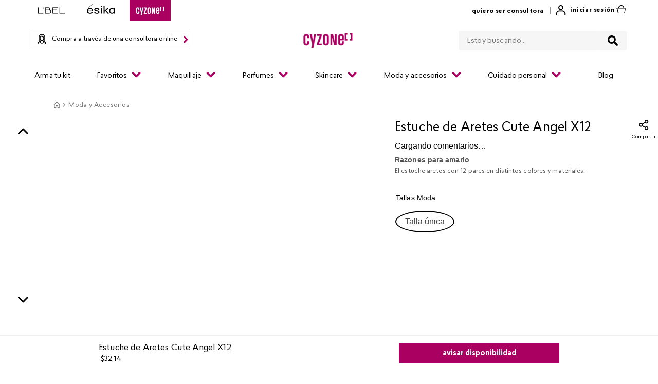

--- FILE ---
content_type: application/javascript; charset=utf-8
request_url: https://cyzoneecuador.vtexassets.com/_v/public/assets/v1/published/bundle/public/react/asset-d49f873e166811e410581877235b9823312b0f45.min.js?v=1&files=vtex.admin-pages@4.59.0,18,HighlightOverlay&files=vtex.css-handles@1.0.1,withCssHandles&files=vtex.request-capture@2.3.0,index&files=belcorp.google-tag-manager-belcorp@2.2.10,index&files=belcorp.gopersonal@2.0.25,index&files=belcorp.belcorp-insider-pixel@0.0.1,index&files=vtex.sae-analytics@2.17.0,common,index&files=belcorp.pixel-app-algonomy@1.2.10,common,index&files=vtex.product-bookmark-interfaces@1.0.1,Noop&files=vtex.store-icons@0.18.0,IconHome,IconMenu&files=vtex.stack-layout@0.1.3,index&files=belcorp.open-graph@0.1.1,common,ProductOpenGraph&files=vtex.condition-layout@2.8.1,common,ConditionLayoutProduct&files=vtex.product-quantity@1.11.0,common,0&async=2&workspace=master
body_size: 43545
content:
enqueueScripts([function(){
    (window.webpackJsonpvtex_admin_pages_4_59_0=window.webpackJsonpvtex_admin_pages_4_59_0||[]).push([[18],{105:function(t,e,n){var r=n(106),o=n(117);t.exports=function(t){return"symbol"==typeof t||o(t)&&"[object Symbol]"==r(t)}},106:function(t,e,n){var r=n(85),o=n(182),i=n(183),u=r?r.toStringTag:void 0;t.exports=function(t){return null==t?void 0===t?"[object Undefined]":"[object Null]":u&&u in Object(t)?o(t):i(t)}},117:function(t,e){t.exports=function(t){return null!=t&&"object"==typeof t}},155:function(t,e){var n="object"==typeof global&&global&&global.Object===Object&&global;t.exports=n},156:function(t,e){var n,r,o=t.exports={};function i(){throw new Error("setTimeout has not been defined")}function u(){throw new Error("clearTimeout has not been defined")}function c(t){if(n===setTimeout)return setTimeout(t,0);if((n===i||!n)&&setTimeout)return n=setTimeout,setTimeout(t,0);try{return n(t,0)}catch(e){try{return n.call(null,t,0)}catch(e){return n.call(this,t,0)}}}!function(){try{n="function"==typeof setTimeout?setTimeout:i}catch(t){n=i}try{r="function"==typeof clearTimeout?clearTimeout:u}catch(t){r=u}}();var f,a=[],s=!1,p=-1;function l(){s&&f&&(s=!1,f.length?a=f.concat(a):p=-1,a.length&&y())}function y(){if(!s){var t=c(l);s=!0;for(var e=a.length;e;){for(f=a,a=[];++p<e;)f&&f[p].run();p=-1,e=a.length}f=null,s=!1,function(t){if(r===clearTimeout)return clearTimeout(t);if((r===u||!r)&&clearTimeout)return r=clearTimeout,clearTimeout(t);try{r(t)}catch(e){try{return r.call(null,t)}catch(e){return r.call(this,t)}}}(t)}}function d(t,e){this.fun=t,this.array=e}function g(){}o.nextTick=function(t){var e=new Array(arguments.length-1);if(arguments.length>1)for(var n=1;n<arguments.length;n++)e[n-1]=arguments[n];a.push(new d(t,e)),1!==a.length||s||c(y)},d.prototype.run=function(){this.fun.apply(null,this.array)},o.title="browser",o.browser=!0,o.env={},o.argv=[],o.version="",o.versions={},o.on=g,o.addListener=g,o.once=g,o.off=g,o.removeListener=g,o.removeAllListeners=g,o.emit=g,o.prependListener=g,o.prependOnceListener=g,o.listeners=function(t){return[]},o.binding=function(t){throw new Error("process.binding is not supported")},o.cwd=function(){return"/"},o.chdir=function(t){throw new Error("process.chdir is not supported")},o.umask=function(){return 0}},168:function(t,e,n){var r=n(116),o=n(392),i=n(393),u=Math.max,c=Math.min;t.exports=function(t,e,n){var f,a,s,p,l,y,d=0,g=!1,b=!1,m=!0;if("function"!=typeof t)throw new TypeError("Expected a function");function v(e){var n=f,r=a;return f=a=void 0,d=e,p=t.apply(r,n)}function h(t){return d=t,l=setTimeout(w,e),g?v(t):p}function j(t){var n=t-y;return void 0===y||n>=e||n<0||b&&t-d>=s}function w(){var t=o();if(j(t))return O(t);l=setTimeout(w,function(t){var n=e-(t-y);return b?c(n,s-(t-d)):n}(t))}function O(t){return l=void 0,m&&f?v(t):(f=a=void 0,p)}function A(){var t=o(),n=j(t);if(f=arguments,a=this,y=t,n){if(void 0===l)return h(y);if(b)return clearTimeout(l),l=setTimeout(w,e),v(y)}return void 0===l&&(l=setTimeout(w,e)),p}return e=i(e)||0,r(n)&&(g=!!n.leading,s=(b="maxWait"in n)?u(i(n.maxWait)||0,e):s,m="trailing"in n?!!n.trailing:m),A.cancel=function(){void 0!==l&&clearTimeout(l),d=0,f=y=a=l=void 0},A.flush=function(){return void 0===l?p:O(o())},A}},182:function(t,e,n){var r=n(85),o=Object.prototype,i=o.hasOwnProperty,u=o.toString,c=r?r.toStringTag:void 0;t.exports=function(t){var e=i.call(t,c),n=t[c];try{t[c]=void 0;var r=!0}catch(t){}var o=u.call(t);return r&&(e?t[c]=n:delete t[c]),o}},183:function(t,e){var n=Object.prototype.toString;t.exports=function(t){return n.call(t)}},392:function(t,e,n){var r=n(65);t.exports=function(){return r.Date.now()}},393:function(t,e,n){var r=n(116),o=n(105),i=/^\s+|\s+$/g,u=/^[-+]0x[0-9a-f]+$/i,c=/^0b[01]+$/i,f=/^0o[0-7]+$/i,a=parseInt;t.exports=function(t){if("number"==typeof t)return t;if(o(t))return NaN;if(r(t)){var e="function"==typeof t.valueOf?t.valueOf():t;t=r(e)?e+"":e}if("string"!=typeof t)return 0===t?t:+t;t=t.replace(i,"");var n=c.test(t);return n||f.test(t)?a(t.slice(2),n?2:8):u.test(t)?NaN:+t}},394:function(t,e){"function"==typeof Object.create?t.exports=function(t,e){e&&(t.super_=e,t.prototype=Object.create(e.prototype,{constructor:{value:t,enumerable:!1,writable:!0,configurable:!0}}))}:t.exports=function(t,e){if(e){t.super_=e;var n=function(){};n.prototype=e.prototype,t.prototype=new n,t.prototype.constructor=t}}},453:function(t,e,n){(function(t){var r=Object.getOwnPropertyDescriptors||function(t){for(var e=Object.keys(t),n={},r=0;r<e.length;r++)n[e[r]]=Object.getOwnPropertyDescriptor(t,e[r]);return n},o=/%[sdj%]/g;e.format=function(t){if(!v(t)){for(var e=[],n=0;n<arguments.length;n++)e.push(f(arguments[n]));return e.join(" ")}n=1;for(var r=arguments,i=r.length,u=String(t).replace(o,(function(t){if("%%"===t)return"%";if(n>=i)return t;switch(t){case"%s":return String(r[n++]);case"%d":return Number(r[n++]);case"%j":try{return JSON.stringify(r[n++])}catch(t){return"[Circular]"}default:return t}})),c=r[n];n<i;c=r[++n])b(c)||!w(c)?u+=" "+c:u+=" "+f(c);return u},e.deprecate=function(n,r){if(void 0!==t&&!0===t.noDeprecation)return n;if(void 0===t)return function(){return e.deprecate(n,r).apply(this,arguments)};var o=!1;return function(){if(!o){if(t.throwDeprecation)throw new Error(r);t.traceDeprecation?console.trace(r):console.error(r),o=!0}return n.apply(this,arguments)}};var i={},u=/^$/;if(Object({NODE_ENV:"production",VTEX_APP_ID:"vtex.admin-pages@4.59.0",VTEX_APP_VERSION:"4.59.0"}).NODE_DEBUG){var c=Object({NODE_ENV:"production",VTEX_APP_ID:"vtex.admin-pages@4.59.0",VTEX_APP_VERSION:"4.59.0"}).NODE_DEBUG;c=c.replace(/[|\\{}()[\]^$+?.]/g,"\\$&").replace(/\*/g,".*").replace(/,/g,"$|^").toUpperCase(),u=new RegExp("^"+c+"$","i")}function f(t,n){var r={seen:[],stylize:s};return arguments.length>=3&&(r.depth=arguments[2]),arguments.length>=4&&(r.colors=arguments[3]),g(n)?r.showHidden=n:n&&e._extend(r,n),h(r.showHidden)&&(r.showHidden=!1),h(r.depth)&&(r.depth=2),h(r.colors)&&(r.colors=!1),h(r.customInspect)&&(r.customInspect=!0),r.colors&&(r.stylize=a),p(r,t,r.depth)}function a(t,e){var n=f.styles[e];return n?"["+f.colors[n][0]+"m"+t+"["+f.colors[n][1]+"m":t}function s(t,e){return t}function p(t,n,r){if(t.customInspect&&n&&S(n.inspect)&&n.inspect!==e.inspect&&(!n.constructor||n.constructor.prototype!==n)){var o=n.inspect(r,t);return v(o)||(o=p(t,o,r)),o}var i=function(t,e){if(h(e))return t.stylize("undefined","undefined");if(v(e)){var n="'"+JSON.stringify(e).replace(/^"|"$/g,"").replace(/'/g,"\\'").replace(/\\"/g,'"')+"'";return t.stylize(n,"string")}if(m(e))return t.stylize(""+e,"number");if(g(e))return t.stylize(""+e,"boolean");if(b(e))return t.stylize("null","null")}(t,n);if(i)return i;var u=Object.keys(n),c=function(t){var e={};return t.forEach((function(t,n){e[t]=!0})),e}(u);if(t.showHidden&&(u=Object.getOwnPropertyNames(n)),A(n)&&(u.indexOf("message")>=0||u.indexOf("description")>=0))return l(n);if(0===u.length){if(S(n)){var f=n.name?": "+n.name:"";return t.stylize("[Function"+f+"]","special")}if(j(n))return t.stylize(RegExp.prototype.toString.call(n),"regexp");if(O(n))return t.stylize(Date.prototype.toString.call(n),"date");if(A(n))return l(n)}var a,s="",w=!1,x=["{","}"];(d(n)&&(w=!0,x=["[","]"]),S(n))&&(s=" [Function"+(n.name?": "+n.name:"")+"]");return j(n)&&(s=" "+RegExp.prototype.toString.call(n)),O(n)&&(s=" "+Date.prototype.toUTCString.call(n)),A(n)&&(s=" "+l(n)),0!==u.length||w&&0!=n.length?r<0?j(n)?t.stylize(RegExp.prototype.toString.call(n),"regexp"):t.stylize("[Object]","special"):(t.seen.push(n),a=w?function(t,e,n,r,o){for(var i=[],u=0,c=e.length;u<c;++u)k(e,String(u))?i.push(y(t,e,n,r,String(u),!0)):i.push("");return o.forEach((function(o){o.match(/^\d+$/)||i.push(y(t,e,n,r,o,!0))})),i}(t,n,r,c,u):u.map((function(e){return y(t,n,r,c,e,w)})),t.seen.pop(),function(t,e,n){if(t.reduce((function(t,e){return e.indexOf("\n")>=0&&0,t+e.replace(/\u001b\[\d\d?m/g,"").length+1}),0)>60)return n[0]+(""===e?"":e+"\n ")+" "+t.join(",\n  ")+" "+n[1];return n[0]+e+" "+t.join(", ")+" "+n[1]}(a,s,x)):x[0]+s+x[1]}function l(t){return"["+Error.prototype.toString.call(t)+"]"}function y(t,e,n,r,o,i){var u,c,f;if((f=Object.getOwnPropertyDescriptor(e,o)||{value:e[o]}).get?c=f.set?t.stylize("[Getter/Setter]","special"):t.stylize("[Getter]","special"):f.set&&(c=t.stylize("[Setter]","special")),k(r,o)||(u="["+o+"]"),c||(t.seen.indexOf(f.value)<0?(c=b(n)?p(t,f.value,null):p(t,f.value,n-1)).indexOf("\n")>-1&&(c=i?c.split("\n").map((function(t){return"  "+t})).join("\n").substr(2):"\n"+c.split("\n").map((function(t){return"   "+t})).join("\n")):c=t.stylize("[Circular]","special")),h(u)){if(i&&o.match(/^\d+$/))return c;(u=JSON.stringify(""+o)).match(/^"([a-zA-Z_][a-zA-Z_0-9]*)"$/)?(u=u.substr(1,u.length-2),u=t.stylize(u,"name")):(u=u.replace(/'/g,"\\'").replace(/\\"/g,'"').replace(/(^"|"$)/g,"'"),u=t.stylize(u,"string"))}return u+": "+c}function d(t){return Array.isArray(t)}function g(t){return"boolean"==typeof t}function b(t){return null===t}function m(t){return"number"==typeof t}function v(t){return"string"==typeof t}function h(t){return void 0===t}function j(t){return w(t)&&"[object RegExp]"===x(t)}function w(t){return"object"==typeof t&&null!==t}function O(t){return w(t)&&"[object Date]"===x(t)}function A(t){return w(t)&&("[object Error]"===x(t)||t instanceof Error)}function S(t){return"function"==typeof t}function x(t){return Object.prototype.toString.call(t)}function T(t){return t<10?"0"+t.toString(10):t.toString(10)}e.debuglog=function(n){if(n=n.toUpperCase(),!i[n])if(u.test(n)){var r=t.pid;i[n]=function(){var t=e.format.apply(e,arguments);console.error("%s %d: %s",n,r,t)}}else i[n]=function(){};return i[n]},e.inspect=f,f.colors={bold:[1,22],italic:[3,23],underline:[4,24],inverse:[7,27],white:[37,39],grey:[90,39],black:[30,39],blue:[34,39],cyan:[36,39],green:[32,39],magenta:[35,39],red:[31,39],yellow:[33,39]},f.styles={special:"cyan",number:"yellow",boolean:"yellow",undefined:"grey",null:"bold",string:"green",date:"magenta",regexp:"red"},e.types=n(647),e.isArray=d,e.isBoolean=g,e.isNull=b,e.isNullOrUndefined=function(t){return null==t},e.isNumber=m,e.isString=v,e.isSymbol=function(t){return"symbol"==typeof t},e.isUndefined=h,e.isRegExp=j,e.types.isRegExp=j,e.isObject=w,e.isDate=O,e.types.isDate=O,e.isError=A,e.types.isNativeError=A,e.isFunction=S,e.isPrimitive=function(t){return null===t||"boolean"==typeof t||"number"==typeof t||"string"==typeof t||"symbol"==typeof t||void 0===t},e.isBuffer=n(468);var E=["Jan","Feb","Mar","Apr","May","Jun","Jul","Aug","Sep","Oct","Nov","Dec"];function B(){var t=new Date,e=[T(t.getHours()),T(t.getMinutes()),T(t.getSeconds())].join(":");return[t.getDate(),E[t.getMonth()],e].join(" ")}function k(t,e){return Object.prototype.hasOwnProperty.call(t,e)}e.log=function(){console.log("%s - %s",B(),e.format.apply(e,arguments))},e.inherits=n(394),e._extend=function(t,e){if(!e||!w(e))return t;for(var n=Object.keys(e),r=n.length;r--;)t[n[r]]=e[n[r]];return t};var P="undefined"!=typeof Symbol?Symbol("util.promisify.custom"):void 0;function D(t,e){if(!t){var n=new Error("Promise was rejected with a falsy value");n.reason=t,t=n}return e(t)}e.promisify=function(t){if("function"!=typeof t)throw new TypeError('The "original" argument must be of type Function');if(P&&t[P]){var e;if("function"!=typeof(e=t[P]))throw new TypeError('The "util.promisify.custom" argument must be of type Function');return Object.defineProperty(e,P,{value:e,enumerable:!1,writable:!1,configurable:!0}),e}function e(){for(var e,n,r=new Promise((function(t,r){e=t,n=r})),o=[],i=0;i<arguments.length;i++)o.push(arguments[i]);o.push((function(t,r){t?n(t):e(r)}));try{t.apply(this,o)}catch(t){n(t)}return r}return Object.setPrototypeOf(e,Object.getPrototypeOf(t)),P&&Object.defineProperty(e,P,{value:e,enumerable:!1,writable:!1,configurable:!0}),Object.defineProperties(e,r(t))},e.promisify.custom=P,e.callbackify=function(e){if("function"!=typeof e)throw new TypeError('The "original" argument must be of type Function');function n(){for(var n=[],r=0;r<arguments.length;r++)n.push(arguments[r]);var o=n.pop();if("function"!=typeof o)throw new TypeError("The last argument must be of type Function");var i=this,u=function(){return o.apply(i,arguments)};e.apply(this,n).then((function(e){t.nextTick(u.bind(null,null,e))}),(function(e){t.nextTick(D.bind(null,e,u))}))}return Object.setPrototypeOf(n,Object.getPrototypeOf(e)),Object.defineProperties(n,r(e)),n}}).call(this,n(156))},468:function(t,e){t.exports=function(t){return t&&"object"==typeof t&&"function"==typeof t.copy&&"function"==typeof t.fill&&"function"==typeof t.readUInt8}},568:function(t,e,n){"use strict";e.a=function(t,e){var n=document.createElement("iframe"),r=document.documentMode<11&&"pointerEvents"in n.style;return n.style.cssText="position:absolute;left:0;top:-100%;width:100%;height:100%;margin:1px 0 0;border:none;opacity:0;pointer-events:none;"+(r?"":"visibility:hidden;"),n.onload=function(){n.contentWindow.onresize=function(){e(t)}},t.appendChild(n),n}},647:function(t,e,n){"use strict";var r=n(468),o=n(648),i=n(649);function u(t){return t.call.bind(t)}var c="undefined"!=typeof BigInt,f="undefined"!=typeof Symbol,a=f&&void 0!==Symbol.toStringTag,s="undefined"!=typeof Uint8Array,p="undefined"!=typeof ArrayBuffer;if(s&&a)var l=Object.getPrototypeOf(Uint8Array.prototype),y=u(Object.getOwnPropertyDescriptor(l,Symbol.toStringTag).get);var d=u(Object.prototype.toString),g=u(Number.prototype.valueOf),b=u(String.prototype.valueOf),m=u(Boolean.prototype.valueOf);if(c)var v=u(BigInt.prototype.valueOf);if(f)var h=u(Symbol.prototype.valueOf);function j(t,e){if("object"!=typeof t)return!1;try{return e(t),!0}catch(t){return!1}}function w(t){return s&&a?void 0!==y(t):O(t)||A(t)||S(t)||x(t)||T(t)||E(t)||B(t)||k(t)||P(t)||D(t)||I(t)}function O(t){return s&&a?"Uint8Array"===y(t):"[object Uint8Array]"===d(t)||r(t)&&void 0!==t.buffer}function A(t){return s&&a?"Uint8ClampedArray"===y(t):"[object Uint8ClampedArray]"===d(t)}function S(t){return s&&a?"Uint16Array"===y(t):"[object Uint16Array]"===d(t)}function x(t){return s&&a?"Uint32Array"===y(t):"[object Uint32Array]"===d(t)}function T(t){return s&&a?"Int8Array"===y(t):"[object Int8Array]"===d(t)}function E(t){return s&&a?"Int16Array"===y(t):"[object Int16Array]"===d(t)}function B(t){return s&&a?"Int32Array"===y(t):"[object Int32Array]"===d(t)}function k(t){return s&&a?"Float32Array"===y(t):"[object Float32Array]"===d(t)}function P(t){return s&&a?"Float64Array"===y(t):"[object Float64Array]"===d(t)}function D(t){return s&&a?"BigInt64Array"===y(t):"[object BigInt64Array]"===d(t)}function I(t){return s&&a?"BigUint64Array"===y(t):"[object BigUint64Array]"===d(t)}function _(t){return"[object Map]"===d(t)}function N(t){return"[object Set]"===d(t)}function U(t){return"[object WeakMap]"===d(t)}function M(t){return"[object WeakSet]"===d(t)}function F(t){return"[object ArrayBuffer]"===d(t)}function z(t){return"undefined"!=typeof ArrayBuffer&&(F.working?F(t):t instanceof ArrayBuffer)}function V(t){return"[object DataView]"===d(t)}function W(t){return"undefined"!=typeof DataView&&(V.working?V(t):t instanceof DataView)}function $(t){return"[object SharedArrayBuffer]"===d(t)}function C(t){return"undefined"!=typeof SharedArrayBuffer&&($.working?$(t):t instanceof SharedArrayBuffer)}function R(t){return j(t,g)}function G(t){return j(t,b)}function J(t){return j(t,m)}function L(t){return c&&j(t,v)}function H(t){return f&&j(t,h)}e.isArgumentsObject=o,e.isGeneratorFunction=i,e.isPromise=function(t){return"undefined"!=typeof Promise&&t instanceof Promise||null!==t&&"object"==typeof t&&"function"==typeof t.then&&"function"==typeof t.catch},e.isArrayBufferView=function(t){return p&&ArrayBuffer.isView?ArrayBuffer.isView(t):w(t)||W(t)},e.isTypedArray=w,e.isUint8Array=O,e.isUint8ClampedArray=A,e.isUint16Array=S,e.isUint32Array=x,e.isInt8Array=T,e.isInt16Array=E,e.isInt32Array=B,e.isFloat32Array=k,e.isFloat64Array=P,e.isBigInt64Array=D,e.isBigUint64Array=I,_.working="undefined"!=typeof Map&&_(new Map),e.isMap=function(t){return"undefined"!=typeof Map&&(_.working?_(t):t instanceof Map)},N.working="undefined"!=typeof Set&&N(new Set),e.isSet=function(t){return"undefined"!=typeof Set&&(N.working?N(t):t instanceof Set)},U.working="undefined"!=typeof WeakMap&&U(new WeakMap),e.isWeakMap=function(t){return"undefined"!=typeof WeakMap&&(U.working?U(t):t instanceof WeakMap)},M.working="undefined"!=typeof WeakSet&&M(new WeakSet),e.isWeakSet=function(t){return M(t)},F.working="undefined"!=typeof ArrayBuffer&&F(new ArrayBuffer),e.isArrayBuffer=z,V.working="undefined"!=typeof ArrayBuffer&&"undefined"!=typeof DataView&&V(new DataView(new ArrayBuffer(1),0,1)),e.isDataView=W,$.working="undefined"!=typeof SharedArrayBuffer&&$(new SharedArrayBuffer),e.isSharedArrayBuffer=C,e.isAsyncFunction=function(t){return"[object AsyncFunction]"===d(t)},e.isMapIterator=function(t){return"[object Map Iterator]"===d(t)},e.isSetIterator=function(t){return"[object Set Iterator]"===d(t)},e.isGeneratorObject=function(t){return"[object Generator]"===d(t)},e.isWebAssemblyCompiledModule=function(t){return"[object WebAssembly.Module]"===d(t)},e.isNumberObject=R,e.isStringObject=G,e.isBooleanObject=J,e.isBigIntObject=L,e.isSymbolObject=H,e.isBoxedPrimitive=function(t){return R(t)||G(t)||J(t)||L(t)||H(t)},e.isAnyArrayBuffer=function(t){return s&&(z(t)||C(t))},["isProxy","isExternal","isModuleNamespaceObject"].forEach((function(t){Object.defineProperty(e,t,{enumerable:!1,value:function(){throw new Error(t+" is not supported in userland")}})}))},648:function(t,e,n){"use strict";var r="function"==typeof Symbol&&"symbol"==typeof Symbol.toStringTag,o=Object.prototype.toString,i=function(t){return!(r&&t&&"object"==typeof t&&Symbol.toStringTag in t)&&"[object Arguments]"===o.call(t)},u=function(t){return!!i(t)||null!==t&&"object"==typeof t&&"number"==typeof t.length&&t.length>=0&&"[object Array]"!==o.call(t)&&"[object Function]"===o.call(t.callee)},c=function(){return i(arguments)}();i.isLegacyArguments=u,t.exports=c?i:u},649:function(t,e,n){"use strict";var r=Object.prototype.toString,o=Function.prototype.toString,i=/^\s*(?:function)?\*/,u="function"==typeof Symbol&&"symbol"==typeof Symbol.toStringTag,c=Object.getPrototypeOf,f=function(){if(!u)return!1;try{return Function("return function*() {}")()}catch(t){}}(),a=f?c(f):{};t.exports=function(t){return"function"==typeof t&&(!!i.test(o.call(t))||(u?c(t)===a:"[object GeneratorFunction]"===r.call(t)))}},65:function(t,e,n){var r=n(155),o="object"==typeof self&&self&&self.Object===Object&&self,i=r||o||Function("return this")();t.exports=i},85:function(t,e,n){var r=n(65).Symbol;t.exports=r}}]);
  },function(){
    (window.webpackJsonpvtex_admin_pages_4_59_0=window.webpackJsonpvtex_admin_pages_4_59_0||[]).push([["HighlightOverlay"],{0:function(e,t){e.exports=React},1133:function(e,t,n){"use strict";n.r(t),n.d(t,"default",(function(){return R})),n.d(t,"State",(function(){return S.State}));var i=n(3),a=n(0),r=n.n(a),o=n(35),c=n.n(o),l=n(1145),s=n(15),h=n(168);var u=n.n(h)()((function(e){var t;(t=e.getBoundingClientRect()).top>=0&&t.left>=0&&t.bottom<=(window.innerHeight||document.documentElement.clientHeight)&&t.right<=(window.innerWidth||document.documentElement.clientWidth)||e.scrollIntoView({behavior:"smooth",block:"center",inline:"center"})}),75);function d(e,t){var n=document.querySelectorAll('[data-extension-point="'.concat(e,'"]')),i=document.querySelector(".render-provider"),a=Array.prototype.slice.call(n),r=(window.innerWidth||document.documentElement.clientWidth)/2,o=a.filter((function(e){var t,n=e.getBoundingClientRect();return n.width>0&&n.height>0&&((t=e.getBoundingClientRect()).left>=0&&t.right<=(window.innerWidth||document.documentElement.clientWidth))})).sort((function(e,t){var n=e.getBoundingClientRect(),i=t.getBoundingClientRect(),a=n.left||0+n.width,o=i.left||0+i.width,c=r-a<0?a-r:r-a,l=r-o<0?o-r:r-o;return c<l?-1:c>l?1:0}))[0],c=t[e]&&t[e].isEditable;return{visibleElement:o,hasValidElement:!!(e&&0!==n.length&&o&&c&&i)}}var g=n(568),v=n(453);var m={x:0,y:0,width:0,height:0},b={height:0,width:0,x:0,y:0};var f=function(e){var t=e.hasValidElement,n=e.highlightTreePath,i=e.visibleElement,a=n&&t&&function(e){var t=document.querySelector(".render-provider"),n=document.querySelector("body"),i=n?{left:parseInt(window.getComputedStyle(n,null).paddingLeft||"0",10),right:parseInt(window.getComputedStyle(n,null).paddingRight||"0",10)}:{left:0,right:0},a=t&&t.getBoundingClientRect()||{x:0,y:0},r=e?e.getBoundingClientRect():b;return r.y+=-a.y,r.x+=-a.x+(i.left+i.right)/2,m=r,r}(i)||m,r=a.x,o=a.y,c=a.width,l=a.height,s=c<122.5,h=l<26,u={height:!h&&o-4<0?l:l+8,left:!s&&c>=document.body.scrollWidth?r:r-4,top:!h&&o-4<0?o:o-4,width:!s&&c>=document.body.scrollWidth?document.body.scrollWidth:c+8},d=u.width/document.body.scrollWidth,g=Object.assign(Object.assign({},u),{boxShadow:"rgb(0, 0, 0) 0px ".concat(60*d,"px ").concat(66*d,"px -").concat(78*d,"px"),pointerEvents:"none",zIndex:9999}),v="".concat(u.left,"px"),f="".concat(u.left+u.width,"px"),p="".concat(u.top,"px"),x="".concat(u.top+u.height,"px"),y={clipPath:"polygon(0% 0%, 0% 100%, ".concat(v," 100%, ").concat(v," ").concat(p,", ").concat(f," ").concat(p,", ")+"".concat(f," ").concat(x,", ").concat(v," ").concat(x,", ").concat(v," 100%, 100% 100%, 100% 0%)")};return{highlightStyle:g,labelStyle:{backgroundColor:"#134CD8",width:90,height:20,transform:"".concat(h||s?"translate(4px, -24px)":"")},maskStyle:y}},p=function(e){var t=e.hasValidElement,n=e.highlightTreePath,i=e.isOverlayMaskActive,r=e.setState,o=e.subscribeToResize,c=e.unsubscribeToResize,l=e.visibleElement,s=Object(a.useCallback)((function(e){var i=e,a=f({hasValidElement:t,highlightTreePath:n,visibleElement:l});r((function(e){return Object.assign(Object.assign(Object.assign({},e),a),{elementHeight:i||e.elementHeight})}))}),[t,n,r,l]);Object(a.useEffect)((function(){function e(e){s(e.clientHeight)}return o(e),s(),function(){c(e)}}),[i,o,c,s,l])},x=n(153),y=n.n(x),E={enter:y.a["overlay-mask-enter"],enterActive:y.a["overlay-mask-enter-active"],enterDone:y.a["overlay-mask-enter-done"],exit:y.a["overlay-mask-exit"],exitActive:y.a["overlay-mask-exit-active"],exitDone:y.a["overlay-mask-exit-done"]},w={enter:300,exit:150};function k(e){var t=e.style,n=e.isActive,i=n?{}:{pointerEvents:"none"};return r.a.createElement(l.a,{mountOnEnter:!0,in:n,timeout:w,classNames:E},r.a.createElement("div",{className:"absolute bg-base h-100 w-100",style:Object.assign(Object.assign({},i),t)}))}var O=n(154),T=n.n(O),j={enter:T.a["highlight-enter"],enterActive:T.a["highlight-enter-active"],enterDone:T.a["highlight-enter-done"],exit:T.a["highlight-exit"],exitActive:T.a["highlight-exit-active"],exitDone:T.a["highlight-exit-done"]},R=function(e){var t=r.a.useState((function(){return{editExtensionPoint:e.editExtensionPoint,editMode:e.editMode,highlightHandler:e.highlightHandler,highlightTreePath:e.highlightTreePath,openBlockTreePath:null,sidebarBlocksMap:{}}})),n=Object(i.a)(t,2),o=n[0],h=n[1],m=o.editMode,b=o.highlightTreePath,f=o.openBlockTreePath,x=o.sidebarBlocksMap,y=function(){var e=Object(a.useRef)(new Set),t=Object(a.useCallback)((function(t){(Object(v.isArray)(t)?t:[t]).forEach((function(t){e.current.add(t)}))}),[]),n=Object(a.useCallback)((function(t){(Object(v.isArray)(t)?t:[t]).forEach((function(t){e.current.delete(t)}))}),[]);return Object(a.useEffect)((function(){var t=document.querySelector("body");if(t){var n=(t.getAttribute("style")||"")+"position: relative;";t.setAttribute("style",n)}var i=t&&Object(g.a)(t,(function(t){e.current.forEach((function(e){e(t)}))}));return function(){if(i&&i.parentNode&&i.parentNode.removeChild(i),t){var e=(t.getAttribute("style")||"").replace("position: relative;","");e?t.setAttribute("style",e):t.removeAttribute("style")}}}),[]),{subscribeToResize:t,unsubscribeToResize:n}}(),E=y.subscribeToResize,w=y.unsubscribeToResize,O=function(e){var t=e.subscribeToResize,n=e.unsubscribeToResize,i=Object(a.useRef)(document.createElement("div"));return Object(a.useEffect)((function(){var e=i.current;e.setAttribute("class","absolute z-9999");var a=document.querySelector(".render-provider"),r=a&&window.getComputedStyle(a)||{height:0,width:0};function o(){if(a){var t=window.getComputedStyle(a);e.setAttribute("style","width: ".concat(t.width,"; height: ").concat(t.height,"; pointer-events: none;"))}}function c(){var t=a&&window.getComputedStyle(a)||{height:0,width:0};e.setAttribute("style","width: ".concat(t.width,"; height: ").concat(t.height,"; pointer-events: none;"))}return e.setAttribute("style","width: ".concat(r.width,"; height: ").concat(r.height,"; pointer-events: none;")),a&&a.prepend(e),t(o),window.addEventListener("load",c),function(){n(o),a&&a.removeChild(e),window.removeEventListener("load",c)}}),[t,n]),i.current}({subscribeToResize:E,unsubscribeToResize:w});!function(e){var t=e.editMode,n=e.editExtensionPoint,i=e.highlightHandler,r=e.highlightTreePath,o=e.sidebarBlocksMap,c=Object(a.useRef)(),l=Object(a.useCallback)((function(e){if(e.currentTarget&&e.currentTarget instanceof HTMLElement){var t=e.currentTarget.getAttribute("data-extension-point");t&&o[t]&&o[t].isEditable&&i(t),clearTimeout(c.current),e.stopPropagation()}}),[i,o]),s=Object(a.useCallback)((function(){c.current&&clearTimeout(c.current),c.current=window.setTimeout((function(){i(null)}),300)}),[i]),h=Object(a.useCallback)((function(e){e.currentTarget&&(e.preventDefault(),e.stopPropagation(),n(r),i(null))}),[n,i,r]);Object(a.useEffect)((function(){var e=Array.from(document.querySelectorAll("[data-extension-point]"));return t&&e.forEach((function(e){var n=e;t&&(n.addEventListener("mouseover",l),n.addEventListener("mouseleave",s),n.addEventListener("click",h),n.style.cursor="pointer")})),function(){t&&e.forEach((function(e){var t=e;t.removeEventListener("mouseover",l),t.removeEventListener("mouseleave",s),t.removeEventListener("click",h),t.style.cursor="default"}))}}),[l,t,s,h])}(o),r.a.useEffect((function(){var e=window;s.canUseDOM&&(e.__setHighlightTreePath=function(e){h((function(t){return Object.assign(Object.assign(Object.assign({},t),e),{sidebarBlocksMap:Object.assign(Object.assign({},t.sidebarBlocksMap),e.sidebarBlocksMap)})}))})}),[h]);var T=b||f,R=function(e,t,n){return Object(a.useMemo)((function(){return e&&d(e,t)||{}}),[e,t,n])}(T,x,o.elementHeight)||{visibleElement:void 0,hasValidElement:!1},S=R.visibleElement,A=R.hasValidElement;!function(e){var t=e.highlightTreePath,n=e.editMode,i=e.visibleElement;Object(a.useEffect)((function(){i&&!n&&u(i)}),[i,n]),Object(a.useEffect)((function(){null===t&&u.cancel()}),[t])}({editMode:m,highlightTreePath:b,visibleElement:S});var P=Boolean(A&&f&&O);p({hasValidElement:A,highlightTreePath:T,isOverlayMaskActive:P,setState:h,subscribeToResize:E,unsubscribeToResize:w,visibleElement:S});var C=b&&A,M=T&&x[T]&&x[T].title;return r.a.createElement(r.a.Fragment,null,r.a.createElement(l.a,{in:Boolean(A&&C)||Boolean(A&&f),classNames:j,mountOnEnter:!0,timeout:150},r.a.createElement("div",{"data-testid":"editor-provider-overlay",id:"editor-provider-overlay",style:o.highlightStyle,className:"absolute bw2 ba"},M&&r.a.createElement("p",{className:"absolute white f7 ma0 right-0 ph2 pb2 pt1 truncate tc",style:o.labelStyle,title:M},M))),c.a.createPortal(r.a.createElement(k,{style:o.maskStyle,isActive:P}),O))},S=n(469)},15:function(e,t){e.exports=__RENDER_8_RUNTIME__},153:function(e,t,n){e.exports={"overlay-mask-enter":"vtex-admin-pages-4-x-overlay-mask-enter","overlay-mask-enter-active":"vtex-admin-pages-4-x-overlay-mask-enter-active","overlay-mask-enter-done":"vtex-admin-pages-4-x-overlay-mask-enter-done","overlay-mask-exit":"vtex-admin-pages-4-x-overlay-mask-exit","overlay-mask-exit-active":"vtex-admin-pages-4-x-overlay-mask-exit-active","overlay-mask-exit-done":"vtex-admin-pages-4-x-overlay-mask-exit-done"}},154:function(e,t,n){e.exports={"highlight-enter":"vtex-admin-pages-4-x-highlight-enter","highlight-enter-active":"vtex-admin-pages-4-x-highlight-enter-active","highlight-enter-done":"vtex-admin-pages-4-x-highlight-enter-done","highlight-exit":"vtex-admin-pages-4-x-highlight-exit","highlight-exit-active":"vtex-admin-pages-4-x-highlight-exit-active","highlight-exit-done":"vtex-admin-pages-4-x-highlight-exit-done"}},2:function(e,t){e.exports=PropTypes},35:function(e,t){e.exports=ReactDOM},469:function(e,t){},646:function(e,t,n){"use strict";n.r(t),function(e){var t=n(17);n.p=Object(t.getPublicPath)("vtex.admin-pages@4.59.0");var i=Object(t.register)((function(){return n(1133)}),e,"vtex.admin-pages@4.59.0","vtex.admin-pages@4.x","HighlightOverlay");i.renderHotReload,i.setupHMR}.call(this,n(49)(e))}},[[646,"common",6,18]]]);
  },function(){
    (window.webpackJsonpvtex_css_handles_1_0_1=window.webpackJsonpvtex_css_handles_1_0_1||[]).push([["withCssHandles"],{1:function(e,n){e.exports=React},20:function(e,n,t){"use strict";t.r(n),function(e){var n=t(0);t.p=Object(n.getPublicPath)("vtex.css-handles@1.0.1");var s=Object(n.register)((function(){return t(21)}),e,"vtex.css-handles@1.0.1","vtex.css-handles@1.x","withCssHandles");s.renderHotReload,s.setupHMR}.call(this,t(4)(e))},21:function(e,n,t){"use strict";t.r(n);var s=t(11),a=t(1),c=t.n(a),o=t(10);n.default=function(e,n){return function(t){var a,r,i=function(a){var r=Object(o.default)(e,n);return c.a.createElement(t,Object(s.a)({},a,r))},u=null!==(r=null!==(a=t.displayName)&&void 0!==a?a:t.name)&&void 0!==r?r:"Component";return i.displayName="withCssHandles(".concat(u,")"),i}}},8:function(e,n){e.exports=__RENDER_8_RUNTIME__}},[[20,"common",0]]]);
  },function(){
    !function(e){var t={};function r(n){if(t[n])return t[n].exports;var o=t[n]={i:n,l:!1,exports:{}};return e[n].call(o.exports,o,o.exports,r),o.l=!0,o.exports}r.m=e,r.c=t,r.d=function(e,t,n){r.o(e,t)||Object.defineProperty(e,t,{enumerable:!0,get:n})},r.r=function(e){"undefined"!=typeof Symbol&&Symbol.toStringTag&&Object.defineProperty(e,Symbol.toStringTag,{value:"Module"}),Object.defineProperty(e,"__esModule",{value:!0})},r.t=function(e,t){if(1&t&&(e=r(e)),8&t)return e;if(4&t&&"object"==typeof e&&e&&e.__esModule)return e;var n=Object.create(null);if(r.r(n),Object.defineProperty(n,"default",{enumerable:!0,value:e}),2&t&&"string"!=typeof e)for(var o in e)r.d(n,o,function(t){return e[t]}.bind(null,o));return n},r.n=function(e){var t=e&&e.__esModule?function(){return e.default}:function(){return e};return r.d(t,"a",t),t},r.o=function(e,t){return Object.prototype.hasOwnProperty.call(e,t)},r.p="",r(r.s=2)}([function(e,t,r){"use strict";Object.defineProperty(t,"__esModule",{value:!0}),t.getPublicPath=t.register=void 0;var n="__RENDER_8_RUNTIME__",o="__RENDER_8_COMPONENTS__",i=!("undefined"==typeof window||!window.document);i&&!window.global&&(window.global=window),window[o]=window[o]||{},t.register=function(e,t,r,i,a){var d="".concat(r,"/").concat(a),u="".concat(i,"/").concat(a),c=function(){return function(e,t){try{var r=e();return r.__esModule?r.default:r.default||r}catch(e){throw new Error("An error happened while requiring the app ".concat(t,", please check your app's code.\\n").concat(e.stack))}}(e,d)};if(window[n]&&window[n].registerComponent){var l=!!window.__RENDER_LAZY__;window[n].registerComponent(t,l?c:c(),r,a,l)}else{var s=c();window[n]&&window[n].withHMR?window[o][d]=window[o][u]=window[n].withHMR(t,s):window[o][d]=window[o][u]=s}return{}},t.getPublicPath=function(e){var t=window.__hostname__,r="/_v/public/assets/v1/published/";return i&&window.__RUNTIME__&&(t=__RUNTIME__.assetServerPublishedHost||window.location.hostname,r=__RUNTIME__.assetServerPublishedPath||"/_v/public/assets/v1/published/"),"https://"+t+r+"".concat(e,"/public/react/")}},function(e,t){e.exports=__RENDER_8_RUNTIME__},function(e,t,r){"use strict";r.r(t),function(e){var t=r(0);r.p=Object(t.getPublicPath)("vtex.request-capture@2.3.0");var n=Object(t.register)((function(){return r(4)}),e,"vtex.request-capture@2.3.0","vtex.request-capture@2.x","index");n.renderHotReload,n.setupHMR}.call(this,r(3)(e))},function(e,t){e.exports=function(e){if(!e.webpackPolyfill){var t=Object.create(e);t.children||(t.children=[]),Object.defineProperty(t,"loaded",{enumerable:!0,get:function(){return t.l}}),Object.defineProperty(t,"id",{enumerable:!0,get:function(){return t.i}}),Object.defineProperty(t,"exports",{enumerable:!0}),t.webpackPolyfill=1}return t}},function(e,t,r){"use strict";r.r(t);var n=r(1);function o(e,t){var r;if("undefined"==typeof Symbol||null==e[Symbol.iterator]){if(Array.isArray(e)||(r=function(e,t){if(!e)return;if("string"==typeof e)return i(e,t);var r=Object.prototype.toString.call(e).slice(8,-1);"Object"===r&&e.constructor&&(r=e.constructor.name);if("Map"===r||"Set"===r)return Array.from(e);if("Arguments"===r||/^(?:Ui|I)nt(?:8|16|32)(?:Clamped)?Array$/.test(r))return i(e,t)}(e))||t&&e&&"number"==typeof e.length){r&&(e=r);var n=0,o=function(){};return{s:o,n:function(){return n>=e.length?{done:!0}:{done:!1,value:e[n++]}},e:function(e){throw e},f:o}}throw new TypeError("Invalid attempt to iterate non-iterable instance.\nIn order to be iterable, non-array objects must have a [Symbol.iterator]() method.")}var a,d=!0,u=!1;return{s:function(){r=e[Symbol.iterator]()},n:function(){var e=r.next();return d=e.done,e},e:function(e){u=!0,a=e},f:function(){try{d||null==r.return||r.return()}finally{if(u)throw a}}}}function i(e,t){(null==t||t>e.length)&&(t=e.length);for(var r=0,n=new Array(t);r<t;r++)n[r]=e[r];return n}function a(e){return e.items.reduce((function(e,t){return t.ean?e.concat(t.ean):e}),[])}function d(e){return Object.keys(e.items.reduce((function(e,t){return t.sellers.forEach((function(t){e[t.sellerId]=!0})),e}),{}))}function u(e,t){var r,n,i,a,d,u,c,l,s,v,p,m,f=null!==(n=null===(r=t.productCategoryIds)||void 0===r?void 0:r.split("/"))&&void 0!==n?n:[],w=(f=f.filter((function(e){return e.length>0})))[f.length-1],g=null!==(a=null===(i=t.productCategories)||void 0===i?void 0:i[w])&&void 0!==a?a:"",h=[],y=[];f.forEach((function(e){var r;(null===(r=t.productCategories)||void 0===r?void 0:r[e])&&(y.push(e),h.push(t.productCategories[e]))}));var b,_="",I=o(null!==(d=e.sellers)&&void 0!==d?d:[]);try{for(I.s();!(b=I.n()).done;){var P=b.value;t.seller===P.id&&(_=P.name)}}catch(e){I.e(e)}finally{I.f()}return{id:t.productId,name:t.name,sku:t.id,skuName:t.skuName,seller:_,sellerId:t.seller,brand:null!==(c=null===(u=t.additionalInfo)||void 0===u?void 0:u.brandName)&&void 0!==c?c:"",brandId:null!==(s=null===(l=t.additionalInfo)||void 0===l?void 0:l.brandId)&&void 0!==s?s:"",isGift:null!==(v=t.isGift)&&void 0!==v&&v,category:g,categoryId:w,categoryTree:h,categoryIdTree:y,originalPrice:t.price/100,price:t.sellingPrice/100,sellingPrice:t.sellingPrice/100,tax:(null!==(p=t.tax)&&void 0!==p?p:0)/100,quantity:t.quantity,components:null!==(m=t.components)&&void 0!==m?m:[],measurementUnit:t.measurementUnit,unitMultiplier:t.unitMultiplier}}function c(e,t){var r=e.find((function(e){return e.id===t}));return(null==r?void 0:r.value)?r.value/100:null}function l(e){var t,r,n;return{id:e.id,name:e.name,category:Object.keys(null!==(t=e.productCategories)&&void 0!==t?t:{}).reduce((function(e,t){return e?"".concat(e,"/").concat(t):t}),""),brand:null!==(n=null===(r=e.additionalInfo)||void 0===r?void 0:r.brandName)&&void 0!==n?n:"",variant:e.skuName,price:e.sellingPrice/100,quantity:e.quantity}}function s(e){var t,r,n,o,i,a;return[null!==(r=null===(t=e.clientProfileData)||void 0===t?void 0:t.email)&&void 0!==r?r:null,null!==(o=null===(n=e.clientProfileData)||void 0===n?void 0:n.firstName)&&void 0!==o?o:null,null!==(a=null===(i=e.clientProfileData)||void 0===i?void 0:i.lastName)&&void 0!==a?a:null]}function v(e){var t,r,n,o,i,a,d,u,c,l,s,v,p,m,f=null===(r=null===(t=e.shipping)||void 0===t?void 0:t.selectedAddress)||void 0===r?void 0:r.postalCode,w=null===(o=null===(n=e.shipping)||void 0===n?void 0:n.selectedAddress)||void 0===o?void 0:o.street,g=null===(a=null===(i=e.shipping)||void 0===i?void 0:i.selectedAddress)||void 0===a?void 0:a.number,h=null===(u=null===(d=e.shipping)||void 0===d?void 0:d.selectedAddress)||void 0===u?void 0:u.neighborhood,y=null===(l=null===(c=e.shipping)||void 0===c?void 0:c.selectedAddress)||void 0===l?void 0:l.complement,b=null===(v=null===(s=e.shipping)||void 0===s?void 0:s.selectedAddress)||void 0===v?void 0:v.city,_=null===(m=null===(p=e.shipping)||void 0===p?void 0:p.selectedAddress)||void 0===m?void 0:m.state;return[null!=f?f:null,"".concat(w,", ").concat(g," - ").concat(h," - ").concat(y," - ").concat(b," - ").concat(_)]}function p(e){var t,r,n;return null!==(n=null===(r=null===(t=e.shipping)||void 0===t?void 0:t.deliveryOptions)||void 0===r?void 0:r.filter((function(e){return e.isSelected})).map((function(e){return e.id})).filter((function(e,t,r){return r.indexOf(e)!==t})))&&void 0!==n?n:[]}function m(){if(/^\/cart\/?$/.test(window.location.pathname))return 1;if(/^\/checkout\/identification\/?$/.test(window.location.pathname))return 2;if(/^\/checkout\/?$/.test(window.location.pathname))switch(window.location.hash){case"#/profile":return 3;case"#/shipping":return 4;case"#/payment":return 5;case"#/":return 6;default:return}}n.canUseDOM&&window.addEventListener("message",(function(e){var t,r,n,o,i,f,w,g,h,y,b,_,I,P,x,S;if(e.data&&e.data.eventName)switch(e.data.eventName){case"vtex:pageInfo":switch(e.data.eventType){case"homeView":window.vtexrca("sendevent","homeView",{});break;case"categoryView":var k=e.data;window.vtexrca("sendevent","categoryView",{departmentId:null===(t=k.department)||void 0===t?void 0:t.id,departmentName:null===(r=k.department)||void 0===r?void 0:r.name,categoryId:null===(n=k.category)||void 0===n?void 0:n.id,categoryName:null===(o=k.category)||void 0===o?void 0:o.name});break;case"departmentView":var N=e.data;window.vtexrca("sendevent","departmentView",{departmentId:null===(i=N.department)||void 0===i?void 0:i.id,departmentName:null===(f=N.department)||void 0===f?void 0:f.name});break;case"emptySearchView":case"internalSiteSearchView":var O=e.data;window.vtexrca("sendevent","internalSiteSearchView",{siteSearchTerm:null===(w=O.search)||void 0===w?void 0:w.term,siteSearchForm:window.location.href,siteSearchCategory:null===(h=null===(g=O.search)||void 0===g?void 0:g.category)||void 0===h?void 0:h.id,siteSearchResults:null===(y=O.search)||void 0===y?void 0:y.results});break;case"productView":break;default:window.vtexrca("sendevent","otherView",{})}return;case"vtex:orderPlaced":return void window.vtexrca("sendevent","orderPlaced",e.data);case"vtex:productView":var C=e.data,M=C.product.items.reduce((function(e,t){var r=t.sellers.reduce((function(e,t){return e+t.commertialOffer.AvailableQuantity}),0);return e[t.itemId]=r,e}),{}),T=function(e){return Object.keys(e).reduce((function(t,r){return 0===e[r]?t.concat(r):t}),[])}(M),j=function(e){return e.categoryTree[0]}(C.product),E=function(e){return e.categoryTree[e.categoryTree.length-1]}(C.product),D=function(e){return e.selectedSku.sellers.find((function(e){return e.commertialOffer.AvailableQuantity>0}))||e.selectedSku.sellers[0]}(C.product),R={skuStockOutFromProductDetail:T,productId:C.product.productId,productReferenceId:C.product.productReference,productEans:a(C.product),skuStocks:M,productName:C.product.productName,productBrandId:C.product.brandId,productBrandName:C.product.brand,productDepartmentId:j.id,productDepartmentName:j.name,productCategoryId:E.id,productCategoryName:E.name,productListPrice:D.commertialOffer.ListPrice,productPrice:D.commertialOffer.Price,sellerId:D.sellerId,sellerIds:d(C.product).join(",")};window.vtexrca("sendevent","productView",R);break;case"vtex:cartLoaded":var F=e.data.orderForm,A=F.canEditData&&!F.loggedIn?"new customer":"existing customer";window.vtexrca("sendevent","cartLoaded",{orderFormId:F.id,salesChannel:F.salesChannel,ecommerce:{checkout:{actionField:{step:m()},products:F.items.map(l)}},visitorType:A,visitorContactInfo:s(F),visitorDemographicInfo:v(F),orderFormTax:c(F.totalizers,"Tax"),orderFormShipping:c(F.totalizers,"Shipping"),orderFormShippingMethod:p(F),orderFormTotal:F.value,orderFormProducts:F.items.map((function(e){return u(F,e)}))});break;case"vtex:cart":var V=e.data.orderForm;window.vtexrca("sendevent","cart",{orderFormId:V.id,salesChannel:V.salesChannel,campaignName:null===(b=V.marketingData)||void 0===b?void 0:b.utmCampaign,campaignSource:null===(_=V.marketingData)||void 0===_?void 0:_.utmSource,campaignMedium:null===(I=V.marketingData)||void 0===I?void 0:I.utmMedium,internalCampaignName:null===(P=V.marketingData)||void 0===P?void 0:P.utmiCampaign,internalCampaignPart:null===(x=V.marketingData)||void 0===x?void 0:x.utmiPart,ecommerce:{checkout:{actionField:{step:m()},products:V.items.map(l)}},visitorContactInfo:s(V),visitorDemographicInfo:v(V),orderFormTax:c(V.totalizers,"Tax"),orderFormShipping:c(V.totalizers,"Shipping"),orderFormShippingMethod:p(V),orderFormPromoCode:null===(S=V.marketingData)||void 0===S?void 0:S.coupon,orderFormTotal:V.value,orderFormProducts:V.items.map((function(e){return u(V,e)}))})}}))}]);
  },function(){
    !function(e){var t={};function n(o){if(t[o])return t[o].exports;var i=t[o]={i:o,l:!1,exports:{}};return e[o].call(i.exports,i,i.exports,n),i.l=!0,i.exports}n.m=e,n.c=t,n.d=function(e,t,o){n.o(e,t)||Object.defineProperty(e,t,{enumerable:!0,get:o})},n.r=function(e){"undefined"!=typeof Symbol&&Symbol.toStringTag&&Object.defineProperty(e,Symbol.toStringTag,{value:"Module"}),Object.defineProperty(e,"__esModule",{value:!0})},n.t=function(e,t){if(1&t&&(e=n(e)),8&t)return e;if(4&t&&"object"==typeof e&&e&&e.__esModule)return e;var o=Object.create(null);if(n.r(o),Object.defineProperty(o,"default",{enumerable:!0,value:e}),2&t&&"string"!=typeof e)for(var i in e)n.d(o,i,function(t){return e[t]}.bind(null,i));return o},n.n=function(e){var t=e&&e.__esModule?function(){return e.default}:function(){return e};return n.d(t,"a",t),t},n.o=function(e,t){return Object.prototype.hasOwnProperty.call(e,t)},n.p="",n(n.s=3)}([function(e,t,n){e.exports=n(5)},function(e,t,n){"use strict";Object.defineProperty(t,"__esModule",{value:!0}),t.getPublicPath=t.register=void 0;var o="__RENDER_8_RUNTIME__",i="__RENDER_8_COMPONENTS__",l=!("undefined"==typeof window||!window.document);l&&!window.global&&(window.global=window),window[i]=window[i]||{},t.register=function(e,t,n,l,r){var a="".concat(n,"/").concat(r),c="".concat(l,"/").concat(r),d=function(){return function(e,t){try{var n=e();return n.__esModule?n.default:n.default||n}catch(e){throw new Error("An error happened while requiring the app ".concat(t,", please check your app's code.\\n").concat(e.stack))}}(e,a)};if(window[o]&&window[o].registerComponent){var u=!!window.__RENDER_LAZY__;window[o].registerComponent(t,u?d:d(),n,r,u)}else{var s=d();window[o]&&window[o].withHMR?window[i][a]=window[i][c]=window[o].withHMR(t,s):window[i][a]=window[i][c]=s}return{}},t.getPublicPath=function(e){var t=window.__hostname__,n="/_v/public/assets/v1/published/";return l&&window.__RUNTIME__&&(t=__RUNTIME__.assetServerPublishedHost||window.location.hostname,n=__RUNTIME__.assetServerPublishedPath||"/_v/public/assets/v1/published/"),"https://"+t+n+"".concat(e,"/public/react/")}},function(e,t){e.exports=__RENDER_8_RUNTIME__},function(e,t,n){"use strict";n.r(t),function(e){var t=n(1);n.p=Object(t.getPublicPath)("belcorp.google-tag-manager-belcorp@2.2.10");var o=Object(t.register)((function(){return n(6)}),e,"belcorp.google-tag-manager-belcorp@2.2.10","belcorp.google-tag-manager-belcorp@2.x","index");o.renderHotReload,o.setupHMR}.call(this,n(4)(e))},function(e,t){e.exports=function(e){if(!e.webpackPolyfill){var t=Object.create(e);t.children||(t.children=[]),Object.defineProperty(t,"loaded",{enumerable:!0,get:function(){return t.l}}),Object.defineProperty(t,"id",{enumerable:!0,get:function(){return t.i}}),Object.defineProperty(t,"exports",{enumerable:!0}),t.webpackPolyfill=1}return t}},function(e,t){e.exports=regeneratorRuntime},function(e,t,n){"use strict";n.r(t),n.d(t,"handleEvents",(function(){return H}));var o=n(2),i=n(0),l=n.n(i);function r(e,t,n,o,i,l,r){try{var a=e[l](r),c=a.value}catch(e){return void n(e)}a.done?t(c):Promise.resolve(c).then(o,i)}function a(e){return function(){var t=this,n=arguments;return new Promise((function(o,i){var l=e.apply(t,n);function a(e){r(l,o,i,a,c,"next",e)}function c(e){r(l,o,i,a,c,"throw",e)}a(void 0)}))}}var c=["utm_source","utm_medium","utm_campaign","gclid","utm_term","utm_content","utm_id"];function d(){return(d=a(l.a.mark((function e(t){return l.a.wrap((function(e){for(;;)switch(e.prev=e.next){case 0:try{window.localStorage.setItem("analytics:session",JSON.stringify(t))}catch(e){console.error("Error while saving original browser location on localStorage storage")}case 1:case"end":return e.stop()}}),e)})))).apply(this,arguments)}function u(){return Math.floor(Date.now()/1e3)}function s(){return u()+1800}var v=function(){return new Promise((function(e){var t=setInterval((function(){window.GA4_CUSTOM_DIMENSION_DATA&&(clearInterval(t),e())}),100)}))};function p(){var e=function(){var e=function(){var e=null;try{var t=window.localStorage.getItem("analytics:session");e=t?JSON.parse(t):null}catch(e){console.error("Error while fetching original browser location from localStorage storage")}return e}();if(!e||(t=e.expires,n=u(),n-t>0)||function(e,t,n){var o=t?new URL(t):null;return!(!o||t===n||o.host===e.host)||e.search.slice(1).split("&").some((function(e){return c.some((function(t){return e.startsWith("".concat(t,"="))}))}))}(window.location,document.referrer,e.referrer))return null;var t,n;return Object.assign(Object.assign({},e),{expires:s()})}(),t="storage";return e||(e={location:window.location.href,referrer:document.referrer,expires:s()},t="fresh"),function(e){d.apply(this,arguments)}(e),Object.assign(Object.assign({},e),{origin:t})}window.dataLayer=window.dataLayer||[];var m=!0;function _(e){var t=p(),n=t.location,o=t.referrer,i=t.origin,l=e;(m||"fresh"===i)&&(m=!1,l=Object.assign(Object.assign({},e),{originalLocation:n,originalReferrer:o})),window.dataLayer.push(l)}function f(e,t){var n=window.dataLayer.findIndex((function(t){return t.event&&t.event===e}));if(n>=0&&window.dataLayer.splice(n,1),Object.keys(t).includes("ecommerce")){var o=window.dataLayer.findIndex((function(e){return null===e.ecommerce}));o>=0&&window.dataLayer.splice(o,1),_({ecommerce:null})}_(t)}function g(e){var t=e.find((function(e){return e.sellerDefault}));return t||e[0]}function h(e){var t;if(e&&e.length)return null==(t=e[0])?void 0:t.replace(/^\/|\/$/g,"")}function w(e){return function(t){var n,o,i,l=t.product,r=t.position;return{brand:l.brand,category:h(l.categories),id:l.productId,variant:l.sku.name,list:e,name:l.productName,position:r,price:"".concat(l.sku.seller.commertialOffer.Price),dimension1:null!==(n=l.productReference)&&void 0!==n?n:"",dimension2:null!==(i=null===(o=l.sku.referenceId)||void 0===o?void 0:o.Value)&&void 0!==i?i:"",dimension3:l.sku.name}}}function x(e){var t,n,o,i,l,r=function(e,t){var n=e.lastIndexOf(t);if(-1===n||0===n)return e;return e.substring(0,n-1)}(e.name,e.skuName);return{id:e.productId,variant:e.skuName,name:r,category:Object.keys(null!==(t=e.productCategories)&&void 0!==t?t:{}).reduce((function(e,t){return e?"".concat(e,"/").concat(t):t}),""),brand:null!==(o=null===(n=e.additionalInfo)||void 0===n?void 0:n.brandName)&&void 0!==o?o:"",price:e.sellingPrice/100,quantity:e.quantity,dimension1:null!==(i=e.productRefId)&&void 0!==i?i:"",dimension2:null!==(l=e.referenceId)&&void 0!==l?l:"",dimension3:e.skuName}}function y(e){for(var t="".concat(e,"="),n=decodeURIComponent(document.cookie),o=(null==n?void 0:n.split(";"))||[],i=0;i<o.length;i++){for(var l=o[i];" "===l.charAt(0);)l=l.substring(1);if(0===l.indexOf(t))return l.substring(t.length,l.length)}return""}var b=function(){var e,t=""===y("consultantUrl")?[]:null===(e=y("consultora"))||void 0===e?void 0:e.split(",");return(null==t?void 0:t[((null==t?void 0:t.length)||0)-2])||""},k=function(e){var t,n,o,i=(null==e?void 0:e.split("#"))||[],l="";return"store.home"===e?l="home":"store.product"===e?l="detalle de producto":"store.search"===e?l="resultado de busqueda":"store.account"===e?l="":"store.orderplaced"===e?l="checkout :: paso3 :: orderPlaced":(null==e?void 0:e.includes("#build-your-kit"))||(null==e?void 0:e.includes("arma-tu-kit"))?l="armaTuKit":"store.custom#offers-page"===e?l="Oferta":"store.custom#consultant"===e?l="asignarConsultora":(null==e?void 0:e.includes(":store.custom#liveshopping"))?l="liveShopping":(null==e?void 0:e.includes(":store.custom#"))&&location.search.includes("_q=")?l="resultado de busqueda":(null==e?void 0:e.includes(":store.custom#"))||"store.search#category"===e||"store.search#subcategory"===e?l="categoria :: ".concat(null===(o=null===(n=null===(t=location.pathname)||void 0===t?void 0:t.split("/"))||void 0===n?void 0:n.filter((function(e){return""!==e&&"c"!==e})))||void 0===o?void 0:o.join(" :: ")):i[1]&&(l="categoria"),l},S=function(){return{section:window.vtex_current_section_page_view,location:window.vtex_current_location_page_view}},I=function(e){var t=e.section,n=e.location;window.vtex_current_section_page_view=t,window.vtex_current_location_page_view=n},O=function(){var e,t;return null===(t=null===(e=window.__RUNTIME__)||void 0===e?void 0:e.culture)||void 0===t?void 0:t.currency},C=function(){var e,t=null===(e=window.__RUNTIME__)||void 0===e?void 0:e.account.match(/(esika|lbel|cyzone)/);return t?t[0]:""};function T(e,t){var n;if("undefined"==typeof Symbol||null==e[Symbol.iterator]){if(Array.isArray(e)||(n=function(e,t){if(!e)return;if("string"==typeof e)return L(e,t);var n=Object.prototype.toString.call(e).slice(8,-1);"Object"===n&&e.constructor&&(n=e.constructor.name);if("Map"===n||"Set"===n)return Array.from(e);if("Arguments"===n||/^(?:Ui|I)nt(?:8|16|32)(?:Clamped)?Array$/.test(n))return L(e,t)}(e))||t&&e&&"number"==typeof e.length){n&&(e=n);var o=0,i=function(){};return{s:i,n:function(){return o>=e.length?{done:!0}:{done:!1,value:e[o++]}},e:function(e){throw e},f:i}}throw new TypeError("Invalid attempt to iterate non-iterable instance.\nIn order to be iterable, non-array objects must have a [Symbol.iterator]() method.")}var l,r=!0,a=!1;return{s:function(){n=e[Symbol.iterator]()},n:function(){var e=n.next();return r=e.done,e},e:function(e){a=!0,l=e},f:function(){try{r||null==n.return||n.return()}finally{if(a)throw l}}}}function L(e,t){(null==t||t>e.length)&&(t=e.length);for(var n=0,o=new Array(t);n<t;n++)o[n]=e[n];return o}var A={Value:""};function E(){return(E=a(l.a.mark((function e(t){var n,o,i,r,c,d,u,s,p,m,_,y,k,I,L,E,N,P,q,M,R,j,D,U,B,G,V,F,z,J,W,H,X,K,$,Q,Y,Z,ee,te,ne,oe,ie,le,re,ae,ce,de,ue,se,ve,pe,me,_e,fe,ge,he,we,xe,ye,be,ke,Se,Ie,Oe,Ce,Te,Le,Ae,Ee,Ne,Pe,qe,Me,Re,je,De,Ue,Be,Ge,Ve,Fe,ze,Je,We,He,Xe,Ke,$e,Qe,Ye,Ze,et,tt,nt,ot,it,lt,rt,at,ct,dt,ut,st,vt,pt,mt,_t,ft,gt,ht,wt,xt,yt,bt,kt,St,It,Ot,Ct,Tt,Lt,At,Et,Nt,Pt;return l.a.wrap((function(e){for(;;)switch(e.prev=e.next){case 0:e.t0=t.data.eventName,e.next="vtex:autocomplete"===e.t0?3:"vtex:productView"===e.t0?19:"vtex:addToCart"===e.t0?34:"vtex:removeFromCart"===e.t0?61:"vtex:orderPlaced"===e.t0?65:"vtex:productImpression"===e.t0?90:"vtex:cartLoaded"===e.t0?99:"vtex:promoView"===e.t0?103:109;break;case 3:if("product_click"!==t.data.eventType){e.next=9;break}return function(){var e=a(l.a.mark((function e(){var n,o,i,r,a,c,d,u,s,v,p,m,_,f,g,h,w,x,y,k,I,C,T,L,A,E;return l.a.wrap((function(e){for(;;)switch(e.prev=e.next){case 0:return e.next=2,fetch("/api/catalog_system/pub/products/variations/"+t.data.product.productId);case 2:return k=e.sent,e.next=5,k.json();case 5:return I=e.sent,e.next=8,fetch("/api/catalog_system/pub/products/search?fq=productId:"+t.data.product.productId);case 8:return C=e.sent,e.next=11,C.json();case 11:T=e.sent,L=(null===(o=null===(n=null==I?void 0:I.skus)||void 0===n?void 0:n[0])||void 0===o?void 0:o.listPrice)||(null===(r=null===(i=null==I?void 0:I.skus)||void 0===i?void 0:i[0])||void 0===r?void 0:r.bestPrice),A=S()||{},E=A.section,null===(a=window.dataLayer)||void 0===a||a.push(Object.assign({event:"select_item",section:"".concat(E," :: searchResults"),campaign:b(),position_ui:"header :: inpage_search",ecommerce:{currency:O(),affiliation:"",value:(null===(d=null===(c=null==I?void 0:I.skus)||void 0===c?void 0:c[0])||void 0===d?void 0:d.bestPrice)/100,items:[{item_name:I.name,item_id:null!==(u=I.skus[0].sku)&&void 0!==u?u:"",item_list_name:"searchResults :: ".concat(null===(s=t.data)||void 0===s?void 0:s.term),index:1,price:(null===(p=null===(v=null==I?void 0:I.skus)||void 0===v?void 0:v[0])||void 0===p?void 0:p.bestPrice)/100,discount:(L-(null===(_=null===(m=null==I?void 0:I.skus)||void 0===m?void 0:m[0])||void 0===_?void 0:_.bestPrice))/100,item_brand:null===(f=null==I?void 0:I.skus)||void 0===f?void 0:f[0].seller,item_category:null===(g=T[0].categories[0])||void 0===g?void 0:g.replaceAll("/",""),item_variant:Object.values((null===(w=null===(h=null==I?void 0:I.skus)||void 0===h?void 0:h[0])||void 0===w?void 0:w.dimensions)||{})[0]||"",quantity:1,flag_discount:L-(null===(y=null===(x=null==I?void 0:I.skus)||void 0===x?void 0:x[0])||void 0===y?void 0:y.bestPrice)>0,original_price_item:L/100}]}},window.GA4_CUSTOM_DIMENSION_DATA||{}));case 15:case"end":return e.stop()}}),e)})));return function(){return e.apply(this,arguments)}}()(),e.abrupt("return");case 9:if(Te=S(),Le=Te.section,!(null===(o=null===(n=t.data)||void 0===n?void 0:n.search)||void 0===o?void 0:o.text)||document.querySelector(".vtex-search-2-x-biggy-js-container--hidden")){e.next=18;break}return e.next=13,fetch("/api/io/_v/api/intelligent-search/product_search/null?query=".concat(decodeURIComponent(null===(r=null===(i=t.data)||void 0===i?void 0:i.search)||void 0===r?void 0:r.text),"&simulationBehavior=default&count=").concat(window.innerWidth<641?2:4,"&page=1&hideUnavailableItems=false"));case 13:return Ae=e.sent,e.next=16,Ae.json();case 16:Ee=e.sent,(null===(c=null==Ee?void 0:Ee.products)||void 0===c?void 0:c.length)?(window.dataLayer.push(Object.assign({event:"virtualEventGA4",content_type:"inpage_search",selected_content:"search_found :: ".concat(null===(p=null===(s=t.data)||void 0===s?void 0:s.search)||void 0===p?void 0:p.text),section:"".concat(Le," :: searchResults"),campaign:b(),currency:O(),position_ui:"header :: inpage_search",destination_page:""},window.GA4_CUSTOM_DIMENSION_DATA||{})),window.dataLayer.push(Object.assign({event:"view_item_list",section:"".concat(Le," :: searchResults"),campaign:b(),position_ui:"header :: inpage_search",ecommerce:{currency:O(),affiliation:"",value:null===(m=null==Ee?void 0:Ee.products)||void 0===m?void 0:m.reduce((function(e,t){var n,o;return e+(null===(o=null===(n=null==t?void 0:t.priceRange)||void 0===n?void 0:n.sellingPrice)||void 0===o?void 0:o.highPrice)}),0),items:null===(_=null==Ee?void 0:Ee.products)||void 0===_?void 0:_.map((function(e,n){var o,i,l,r,a,c,d,u,s,v,p,m,_,f,g,h,w,x,y,b,k,S,I,O;return{item_name:null==e?void 0:e.productName,item_id:null!==(l=null===(i=null===(o=null==e?void 0:e.items)||void 0===o?void 0:o[0])||void 0===i?void 0:i.itemId)&&void 0!==l?l:"",item_list_name:"searchResults :: ".concat(null===(a=null===(r=t.data)||void 0===r?void 0:r.search)||void 0===a?void 0:a.text),index:n+1,price:null===(d=null===(c=null==e?void 0:e.priceRange)||void 0===c?void 0:c.sellingPrice)||void 0===d?void 0:d.highPrice,discount:(null===(s=null===(u=null==e?void 0:e.priceRange)||void 0===u?void 0:u.listPrice)||void 0===s?void 0:s.highPrice)-(null===(p=null===(v=null==e?void 0:e.priceRange)||void 0===v?void 0:v.sellingPrice)||void 0===p?void 0:p.highPrice),item_brand:null==e?void 0:e.brand,item_category:null===(_=null===(m=null==e?void 0:e.categories)||void 0===m?void 0:m[0])||void 0===_?void 0:_.replaceAll("/",""),item_variant:(null===(x=null===(w=null===(h=null===(g=null===(f=null==e?void 0:e.items)||void 0===f?void 0:f[0])||void 0===g?void 0:g.variations)||void 0===h?void 0:h[0])||void 0===w?void 0:w.values)||void 0===x?void 0:x[0])||"",quantity:1,flag_discount:(null===(b=null===(y=null==e?void 0:e.priceRange)||void 0===y?void 0:y.listPrice)||void 0===b?void 0:b.highPrice)!==(null===(S=null===(k=null==e?void 0:e.priceRange)||void 0===k?void 0:k.sellingPrice)||void 0===S?void 0:S.highPrice),original_price_item:null===(O=null===(I=null==e?void 0:e.priceRange)||void 0===I?void 0:I.listPrice)||void 0===O?void 0:O.highPrice}}))}},window.GA4_CUSTOM_DIMENSION_DATA||{}))):window.dataLayer.push(Object.assign({event:"virtualEventGA4",content_type:"inpage_search",selected_content:"search_not_found :: ".concat(null===(u=null===(d=t.data)||void 0===d?void 0:d.search)||void 0===u?void 0:u.text),section:"".concat(Le," :: searchResults"),campaign:b(),currency:O(),position_ui:"header :: inpage_search",destination_page:""},window.GA4_CUSTOM_DIMENSION_DATA||{}));case 18:return e.abrupt("return");case 19:Ne=t.data.product,Pe=Ne.productReference,qe=Ne.selectedSku,Me=Ne.productName,Re=Ne.brand,je=Ne.categories,De=JSON.parse(null!==(y=localStorage.getItem("firework-cta-url"))&&void 0!==y?y:"{}"),Ue=De.section,Be=De.url,Ue&&Be&&(window.location.pathname+window.location.search+window.location.hash).startsWith(Be)&&window.dataLayer.push({event:"virtualEvent",category:"ui :: firework :: ".concat(Re," :: ").concat(Ue),action:"click",label:"pdp - ".concat(qe.itemId)}),localStorage.removeItem("firework-cta-url"),Ge=g(qe.sellers).commertialOffer.AvailableQuantity,Ve=Ge>0?"available":"unavailable",Fe=(null!==(I=null===(k=qe.referenceId)||void 0===k?void 0:k[0])&&void 0!==I?I:A).Value;try{ze=g(qe.sellers).commertialOffer.Price}catch(e){ze=void 0}return Je=window.location.pathname.split("/"),We=Je.slice(1)[0].split("-")[0],"set"===Je[Je.length-2].split("-")[0]&&Je.includes("minegocio")&&f("productClick",{ecommerce:{click:{list:"Mi Negocio",currencyCode:t.data.currency,products:[Object.assign(Object.assign({brand:Re,category:h(je),id:null!=Fe?Fe:"",variant:qe.name,name:Me,dimension1:null!=Pe?Pe:"",dimension2:null!=Fe?Fe:"",dimension3:qe.name,dimension4:Ve,price:ze,dimension21:t.data.product.items[0].sellers[0].commertialOffer.AvailableQuantity},We.includes("set")&&{dimension12:Me}),{dimension13:"Mi Negocio"})]}},event:"productClick"}),He=S()||{},Xe=He.section,Ke=null===(L=null==qe?void 0:qe.sellers)||void 0===L?void 0:L.find((function(e){return e.sellerDefault})),null===(E=window.dataLayer)||void 0===E||E.push(Object.assign({event:"view_item",section:Xe,campaign:b(),position_ui:"body",ecommerce:{currency:O(),affiliation:"",value:null===(N=null==Ke?void 0:Ke.commertialOffer)||void 0===N?void 0:N.Price,items:[{item_name:Me,item_id:null!==(P=null==qe?void 0:qe.itemId)&&void 0!==P?P:"",item_list_name:Xe,index:1,price:null===(q=null==Ke?void 0:Ke.commertialOffer)||void 0===q?void 0:q.Price,discount:((null===(M=null==Ke?void 0:Ke.commertialOffer)||void 0===M?void 0:M.ListPrice)||0)-((null===(R=null==Ke?void 0:Ke.commertialOffer)||void 0===R?void 0:R.Price)||0),item_brand:Re,item_category:null===(j=null==je?void 0:je[0])||void 0===j?void 0:j.replace(/\//g,""),item_variant:null===(D=document.querySelector(".vtex-store-components-3-x-skuSelectorSelectorImageValue"))||void 0===D?void 0:D.textContent,quantity:1,flag_discount:((null===(U=null==Ke?void 0:Ke.commertialOffer)||void 0===U?void 0:U.ListPrice)||0)!==((null===(B=null==Ke?void 0:Ke.commertialOffer)||void 0===B?void 0:B.Price)||0),original_price_item:null===(G=null==Ke?void 0:Ke.commertialOffer)||void 0===G?void 0:G.ListPrice}]}},window.GA4_CUSTOM_DIMENSION_DATA||{})),e.abrupt("return");case 34:if($e=t.data.items,Qe=S()||{},Ye=Qe.section,Ze={},Ye.includes("pdp ::")?Ze={item_list_name:Ye}:(Ye.includes("resultado de busqueda")||Ye.includes("categoria ::"))&&(Ze={item_list_name:(null===(V=null==t?void 0:t.data)||void 0===V?void 0:V.list_name)||window.productClickList||"body"}),!(null===(F=t.data)||void 0===F?void 0:F.isBuyTogether)){e.next=59;break}et=[],tt=1,nt=T(null!==(J=null===(z=t.data)||void 0===z?void 0:z.items)&&void 0!==J?J:[]),e.prev=42,it=l.a.mark((function e(){var t,n,o,i;return l.a.wrap((function(e){for(;;)switch(e.prev=e.next){case 0:return t=ot.value,e.next=3,fetch("/api/catalog_system/pub/products/search?fq=skuId:".concat(t.skuId));case 3:return n=e.sent,e.next=6,n.json();case 6:o=e.sent,i=null===(H=null===(W=o[0])||void 0===W?void 0:W.items)||void 0===H?void 0:H.find((function(e){return e.itemId===t.skuId})),et.push({item_name:null==i?void 0:i.name,item_id:t.skuId,item_list_name:"".concat(C()," - pdp - Cómpralos juntos a un menor precio"),index:tt,price:null===($=null===(K=null===(X=null==i?void 0:i.sellers)||void 0===X?void 0:X[0])||void 0===K?void 0:K.commertialOffer)||void 0===$?void 0:$.Price,discount:(null===(Z=null===(Y=null===(Q=null==i?void 0:i.sellers)||void 0===Q?void 0:Q[0])||void 0===Y?void 0:Y.commertialOffer)||void 0===Z?void 0:Z.ListPrice)-(null===(ne=null===(te=null===(ee=null==i?void 0:i.sellers)||void 0===ee?void 0:ee[0])||void 0===te?void 0:te.commertialOffer)||void 0===ne?void 0:ne.Price),item_brand:null===(oe=o[0])||void 0===oe?void 0:oe.brand,item_category:null===(re=null===(le=null===(ie=o[0])||void 0===ie?void 0:ie.categories)||void 0===le?void 0:le[0])||void 0===re?void 0:re.replaceAll("/",""),item_variant:(null===(ce=i[null===(ae=null==i?void 0:i.variations)||void 0===ae?void 0:ae[0]])||void 0===ce?void 0:ce[0])||"",quantity:t.quantity,flag_discount:(null===(se=null===(ue=null===(de=null==i?void 0:i.sellers)||void 0===de?void 0:de[0])||void 0===ue?void 0:ue.commertialOffer)||void 0===se?void 0:se.ListPrice)!==(null===(me=null===(pe=null===(ve=null==i?void 0:i.sellers)||void 0===ve?void 0:ve[0])||void 0===pe?void 0:pe.commertialOffer)||void 0===me?void 0:me.Price),original_price_item:null===(ge=null===(fe=null===(_e=null==i?void 0:i.sellers)||void 0===_e?void 0:_e[0])||void 0===fe?void 0:fe.commertialOffer)||void 0===ge?void 0:ge.ListPrice}),tt++;case 10:case"end":return e.stop()}}),e)})),nt.s();case 45:if((ot=nt.n()).done){e.next=49;break}return e.delegateYield(it(),"t1",47);case 47:e.next=45;break;case 49:e.next=54;break;case 51:e.prev=51,e.t2=e.catch(42),nt.e(e.t2);case 54:return e.prev=54,nt.f(),e.finish(54);case 57:return null===(he=window.dataLayer)||void 0===he||he.push(Object.assign({event:"add_to_cart",section:"pdp :: Compralos Juntos :: ".concat(null===(we=null==Ye?void 0:Ye.split(" :: "))||void 0===we?void 0:we[1]),campaign:b(),position_ui:"body",ecommerce:{currency:t.data.currency,affiliation:(null===(xe=null==t?void 0:t.data)||void 0===xe?void 0:xe.affiliation)||"",value:null===(ye=t.data)||void 0===ye?void 0:ye.value,items:et}},window.GA4_CUSTOM_DIMENSION_DATA||{})),e.abrupt("return");case 59:return null===(be=window.dataLayer)||void 0===be||be.push(Object.assign({event:"add_to_cart",section:Ye,campaign:b(),position_ui:Ye.includes("categoria ::")?"body :: products":"body",ecommerce:{currency:t.data.currency,affiliation:(null===(ke=null==t?void 0:t.data)||void 0===ke?void 0:ke.affiliation)||"",value:(null==$e?void 0:$e.reduce((function(e,t){return e+t.sellingPrice*t.quantity}),0))/100,items:null==$e?void 0:$e.map((function(e,n){var o,i;return Object.assign({item_name:e.name,item_id:null!==(o=e.skuId)&&void 0!==o?o:"",item_list_name:(null===(i=null==t?void 0:t.data)||void 0===i?void 0:i.list_name)||"body",index:Ye.includes("categoria ::")?window.productClickPosition:n+1,price:e.sellingPrice/100,discount:(e.price-e.sellingPrice)/100,item_brand:e.brand,item_category:e.category,item_variant:e.variant,quantity:e.quantity,flag_discount:e.price!==e.sellingPrice,original_price_item:e.price/100},Ze)}))}},window.GA4_CUSTOM_DIMENSION_DATA||{})),e.abrupt("return");case 61:return lt=t.data.items,f("removeFromCart",{ecommerce:{currencyCode:t.data.currency,remove:{products:lt.map((function(e){var t,n;return{brand:e.brand,category:e.category,id:e.productId,variant:e.variant,name:e.name,price:!0===e.priceIsInt?"".concat(e.price/100):"".concat(e.price),quantity:e.quantity,dimension1:null!==(t=e.productRefId)&&void 0!==t?t:"",dimension2:null!==(n=e.referenceId)&&void 0!==n?n:"",dimension3:e.variant}}))}},event:"removeFromCart"}),e.abrupt("return");case 65:return rt=t.data,e.next=68,fetch("/api/sessions?items=*");case 68:return at=e.sent,e.next=71,at.json();case 71:return ct=e.sent,dt=[],ut=[],st=[],rt.transactionProducts.map((function(e){dt.push(e.sku),ut.push(e.name),0===e.price&&st.push(e.sku)})),vt=S()||{},pt=vt.section,mt=JSON.parse(localStorage.getItem("add_payment_info__".concat(null==rt?void 0:rt.transactionTotal))||""),ft=(_t=mt||{}).discount_coupon,gt=_t.discount_promotional,ht=_t.ecommerce,e.next=81,v();case 81:return window.dataLayer.push(Object.assign({event:"purchase",original_price:(null==rt?void 0:rt.transactionTotal)-(null==rt?void 0:rt.transactionDiscounts),discount_total:-(null==rt?void 0:rt.transactionDiscounts),discount_coupon:ft,discount_promotional:gt,section:pt,campaign:b(),position_ui:"body",ecommerce:{currency:null==rt?void 0:rt.transactionCurrency,transaction_id:null==rt?void 0:rt.transactionId,affiliation:"",value:null==rt?void 0:rt.transactionTotal,tax:null==rt?void 0:rt.transactionTax,shipping:null==rt?void 0:rt.transactionShipping,has_shipping:(null==rt?void 0:rt.transactionShipping)>0,coupon:(null==rt?void 0:rt.coupon)||"",items:null===(Se=null==rt?void 0:rt.transactionProducts)||void 0===Se?void 0:Se.map((function(e,t){var n,o,i;return{item_name:null==e?void 0:e.name,item_id:null==e?void 0:e.sku,index:t+1,price:null==e?void 0:e.sellingPrice,discount:(null==e?void 0:e.originalPrice)-(null==e?void 0:e.sellingPrice),item_brand:null==e?void 0:e.brand,item_category:(null===(n=null==e?void 0:e.categoryTree)||void 0===n?void 0:n[0])||"",item_variant:(null===(i=null===(o=null==ht?void 0:ht.items)||void 0===o?void 0:o.find((function(t){return(null==t?void 0:t.item_id)===(null==e?void 0:e.sku)})))||void 0===i?void 0:i.item_variant)||"",quantity:null==e?void 0:e.quantity,flag_discount:(null==e?void 0:e.originalPrice)!==(null==e?void 0:e.sellingPrice)}}))}},window.GA4_CUSTOM_DIMENSION_DATA||{})),localStorage.removeItem("add_payment_info__".concat(null==rt?void 0:rt.transactionTotal)),f("virtualEvent",{event:"virtualEvent",category:"ui :: "+rt.accountName+" :: intencion de compra",action:ct.namespaces.store.cultureInfo.value.split("-")[1],label:rt.accountName,rccodigoPedido:rt.transactionId,rcskuProductos:dt,rcnombreProductos:ut,rcmedioPago:rt.transactionPaymentType[0].group,rcvalorTotalCompra:rt.transactionTotal.toFixed(2),rcnumeroTotalCompra:rt.transactionProducts.length,rcvalorEnvio:rt.transactionShipping.toFixed(2)}),wt=rt.transactionDiscounts.toFixed(2),f("checkoutConfirmation",{event:"checkout confirmation page viewed","products ids":dt,"cart subtotal price":rt.transactionSubtotal.toFixed(2),"cart total price":rt.transactionTotal.toFixed(2),"cart products quantity":rt.transactionProducts.length,"cart shipment price":rt.transactionShipping.toFixed(2),"cart discount":wt<0?-1*wt:wt,currency:rt.currency,"cart id":rt.transactionId,"presents ids":st,"cart presents quantity":st.length,"is free shipping":0===rt.transactionShipping}),window.dataLayer.push({event:"virtualEvent",category:"ui :: checkout :: paso 3 :: finalizar compra event button",action:"click",label:"button event finalizar compra"}),e.abrupt("return");case 90:return xt=t.data,yt=xt.currency,bt=xt.list,kt=xt.impressions,St=(kt||[]).map(w(bt)),f("productImpression",{event:"productImpression",ecommerce:{currencyCode:yt,impressions:St}}),It=S()||{},Ot=It.section,Ct={"category-plp":"products"},Tt=Ot.includes("categoria ::")?"body :: products":"home"===Ot||"armaTuKit"===Ot||Ot.includes("pdp ::")?"body :: carrusel :: ".concat(bt):"body :: ".concat((null==Ct?void 0:Ct[bt||""])||bt),null===(Ie=window.dataLayer)||void 0===Ie||Ie.push(Object.assign({event:"view_item_list",section:Ot,campaign:b(),position_ui:Tt,ecommerce:{currency:yt,affiliation:"",value:null==kt?void 0:kt.reduce((function(e,t){var n,o,i;return e+(null===(i=null===(o=null===(n=null==t?void 0:t.product)||void 0===n?void 0:n.priceRange)||void 0===o?void 0:o.sellingPrice)||void 0===i?void 0:i.highPrice)}),0),items:null==kt?void 0:kt.map((function(e,t){var n,o,i,l,r,a,c,d,u,s,v,p,m,_,f,g,h,w,x,y,b,k,S,I,O,C,T,L,A,E,N,P;return{item_name:null===(n=null==e?void 0:e.product)||void 0===n?void 0:n.productName,item_id:null!==(l=null===(i=null===(o=null==e?void 0:e.product)||void 0===o?void 0:o.sku)||void 0===i?void 0:i.itemId)&&void 0!==l?l:"",item_list_name:Ot.includes("categoria ::")?"category-plp":bt,index:t+1,price:null===(c=null===(a=null===(r=null==e?void 0:e.product)||void 0===r?void 0:r.priceRange)||void 0===a?void 0:a.sellingPrice)||void 0===c?void 0:c.highPrice,discount:(null===(s=null===(u=null===(d=null==e?void 0:e.product)||void 0===d?void 0:d.priceRange)||void 0===u?void 0:u.listPrice)||void 0===s?void 0:s.highPrice)-(null===(m=null===(p=null===(v=null==e?void 0:e.product)||void 0===v?void 0:v.priceRange)||void 0===p?void 0:p.sellingPrice)||void 0===m?void 0:m.highPrice),item_brand:null===(_=null==e?void 0:e.product)||void 0===_?void 0:_.brand,item_category:null===(h=null===(g=null===(f=null==e?void 0:e.product)||void 0===f?void 0:f.categories)||void 0===g?void 0:g[0])||void 0===h?void 0:h.replaceAll("/",""),item_variant:null===(S=null===(k=null===(b=null===(y=null===(x=null===(w=null==e?void 0:e.product)||void 0===w?void 0:w.items)||void 0===x?void 0:x[0])||void 0===y?void 0:y.variations)||void 0===b?void 0:b[0])||void 0===k?void 0:k.values)||void 0===S?void 0:S[0],quantity:1,flag_discount:(null===(C=null===(O=null===(I=null==e?void 0:e.product)||void 0===I?void 0:I.priceRange)||void 0===O?void 0:O.listPrice)||void 0===C?void 0:C.highPrice)!==(null===(A=null===(L=null===(T=null==e?void 0:e.product)||void 0===T?void 0:T.priceRange)||void 0===L?void 0:L.sellingPrice)||void 0===A?void 0:A.highPrice),original_price_item:null===(P=null===(N=null===(E=null==e?void 0:e.product)||void 0===E?void 0:E.priceRange)||void 0===N?void 0:N.listPrice)||void 0===P?void 0:P.highPrice}}))}},window.GA4_CUSTOM_DIMENSION_DATA||{})),e.abrupt("return");case 99:return Lt=t.data.orderForm,f("checkout",{event:"checkout",ecommerce:{checkout:{actionField:{step:1},products:Lt.items.map(x)}}}),e.abrupt("return");case 103:return At=t.data.promotions,Et=new URL(null===(Oe=At[0])||void 0===Oe?void 0:Oe.creative).pathname,Nt=document.querySelector('[src$="'.concat(Et,'"]')),Pt=null===(Ce=null==Nt?void 0:Nt.closest(".vtex-slider-layout-0-x-imageElementLink"))||void 0===Ce?void 0:Ce.href,setTimeout((function(){var e=(S()||{}).section;window.dataLayer.push(Object.assign({event:"view_promotion",section:e,campaign:b(),position_ui:"body :: main_banner",destination_page:Pt,ecommerce:{currency:O(),items:null==At?void 0:At.map((function(e){return{promotion_name:null==e?void 0:e.name,promotion_id:null==e?void 0:e.id,creative_name:null==e?void 0:e.creative,creative_slot:null==e?void 0:e.position,item_brand:C()}}))}},window.GA4_CUSTOM_DIMENSION_DATA||{}))}),500),e.abrupt("return");case 109:return e.abrupt("return");case 110:case"end":return e.stop()}}),e,null,[[42,51,54,57]])})))).apply(this,arguments)}function N(e,t){(null==t||t>e.length)&&(t=e.length);for(var n=0,o=new Array(t);n<t;n++)o[n]=e[n];return o}function P(e){return function(e){if(Array.isArray(e))return N(e)}(e)||function(e){if("undefined"!=typeof Symbol&&Symbol.iterator in Object(e))return Array.from(e)}(e)||function(e,t){if(e){if("string"==typeof e)return N(e,t);var n=Object.prototype.toString.call(e).slice(8,-1);return"Object"===n&&e.constructor&&(n=e.constructor.name),"Map"===n||"Set"===n?Array.from(e):"Arguments"===n||/^(?:Ui|I)nt(?:8|16|32)(?:Clamped)?Array$/.test(n)?N(e,t):void 0}}(e)||function(){throw new TypeError("Invalid attempt to spread non-iterable instance.\nIn order to be iterable, non-array objects must have a [Symbol.iterator]() method.")}()}var q=function(e){var t,n,o,i;M({content_type:"dropdown",selected_content:(null===(n=null===(t=e.target)||void 0===t?void 0:t.selectedOptions[0])||void 0===n?void 0:n.text)||"",position_ui:"body :: comments :: orderby",destination_page:"",product_name:(null===(o=document.querySelector(".vtex-store-components-3-x-productNameContainer"))||void 0===o?void 0:o.innerText)||"",product_id:(null===(i=document.querySelector('[property="product:sku"]'))||void 0===i?void 0:i.getAttribute("content"))||""})},M=function(e){var t=(S()||{}).section;window.dataLayer.push(Object.assign(Object.assign({event:"virtualEventGA4",section:t,campaign:b(),currency:O()},e),window.GA4_CUSTOM_DIMENSION_DATA||{}))};var R=function(){var e;window.dataLayer.push(Object.assign({event:"virtualEventGA4",content_type:"error",selected_content:"search_not_found :: ".concat((null===(e=document.querySelector(".vtex-search-result-3-x-searchNotFoundTerm"))||void 0===e?void 0:e.innerText)||""),section:"error :: search_not_found",campaign:b(),currency:O(),position_ui:"body",destination_page:""},window.GA4_CUSTOM_DIMENSION_DATA||{}))};function j(){return""===y("customDimensionClientId")?"(not available)":y("customDimensionClientId")}function D(e){return U.apply(this,arguments)}function U(){return(U=a(l.a.mark((function e(t){var n,o,i,r;return l.a.wrap((function(e){for(;;)switch(e.prev=e.next){case 0:return n=(new TextEncoder).encode(t),e.next=3,crypto.subtle.digest("SHA-256",n);case 3:return o=e.sent,i=Array.from(new Uint8Array(o)),r=i.map((function(e){return e.toString(16).padStart(2,"0")})).join(""),e.abrupt("return",r);case 7:case"end":return e.stop()}}),e)})))).apply(this,arguments)}var B=function(){var e=document.referrer;return e.includes("esika")?"esika":e.includes("lbel")?"lbel":e.includes("cyzone")?"cyzone":e.includes("belcorp")?"belcorp":""},G=function(e,t){var n={referrer:e,current:t};y("history")||V("history",JSON.stringify(n));var o=y("history"),i=null==o?void 0:o.split(",");return null==i||i.push(JSON.stringify(n)),V("history",null==i?void 0:i.toString()),"esika"};function V(e,t){var n,o,i,l=null===(i=null===(o=null===(n=window.location.hostname)||void 0===n?void 0:n.split("."))||void 0===o?void 0:o.slice(1))||void 0===i?void 0:i.join(".");document.cookie="".concat(e,"=").concat(t,";domain=").concat(l,";path=/;secure;max-age=157680000;")}var F=function(){var e=window.__RUNTIME__.account,t="";return e.includes("esika")&&(t="esika"),e.includes("lbel")&&(t="lbel"),e.includes("cyzone")&&(t="cyzone"),""===t&&(t=y("previous_brand")),V("previous_brand",t),t};function z(){return y("hasCustomAuthCookie")?"Registrado":"Visitante"}function J(){return(J=a(l.a.mark((function e(t){var n,o,i,r,c,d,u,s,p,m,f,g,h,w,x,T,L,A,E,N,P,q,U,J,W,H,X,K,$,Q,Y,Z,ee,te,ne,oe,ie,le,re,ae,ce,de,ue,se,ve,pe,me,_e,fe,ge,he,we,xe,ye,be,ke,Se,Ie,Oe,Ce,Te,Le,Ae,Ee,Ne,Pe,qe,Me,Re,je,De,Ue,Be,Ge,Ve,Fe,ze,Je,We,He,Xe,Ke,$e,Qe,Ye,Ze,et,tt,nt,ot,it,lt,rt,at,ct,dt,ut;return l.a.wrap((function(e){for(;;)switch(e.prev=e.next){case 0:e.t0=t.data.eventName,e.next="vtex:productClick"===e.t0?3:"vtex:pageView"===e.t0?20:"vtex:userData"===e.t0?80:"vtex:promotionClick"===e.t0?95:102;break;case 3:if(me=t.data,_e=me.product,fe=me.list,ge=me.currency,he=me.position,we=S()||{},xe=we.section,ye={"category-plp":"products"},window.productClickList=fe||"",window.productClickPosition=he||1,ke=xe.includes("categoria ::")?"category-plp":fe,xe.includes("categoria ::")?be="body :: products":"home"===xe?be="body :: carrusel :: ".concat(fe):"armaTuKit"===xe?(Se=null===(n=window.currentElementClicked)||void 0===n?void 0:n.closest(".vtex-flex-layout-0-x-flexRow--build-your-kit-wrapper"),Ie=null===(o=null==Se?void 0:Se.querySelector(".vtex-rich-text-0-x-paragraph--carousel-title"))||void 0===o?void 0:o.textContent,be="body :: carrusel :: ".concat(Ie),ke="armaTuKit :: ".concat(Ie),(null===(i=window.currentElementClicked)||void 0===i?void 0:i.closest(".vtex-button__label"))&&(xe="armaTuKit :: seleccionar",ke="armaTuKit :: seleccionar :: ".concat(Ie))):be=xe.includes("pdp ::")?"body :: carrusel :: ".concat(fe):"body :: ".concat((null==ye?void 0:ye[fe||""])||fe),!(Oe=null===(r=window.currentElementClicked)||void 0===r?void 0:r.closest(".belcorp-custom-layouts-0-x-arrowButton"))){e.next=14;break}return M({content_type:"button",selected_content:"flecha :: ".concat(Oe.classList.contains("belcorp-custom-layouts-0-x-arrowButtonLeft")?"izquierda":"derecha"),position_ui:be,destination_page:"",product_name:(null==_e?void 0:_e.productName)||"",product_id:(null===(c=null==_e?void 0:_e.sku)||void 0===c?void 0:c.itemId)||""}),e.abrupt("break",103);case 14:if(!(null===(d=window.currentElementClicked)||void 0===d?void 0:d.closest(".vtex-product-summary-2-x-skuSelectorItem"))){e.next=18;break}return setTimeout((function(){var e,t,n,o;M({content_type:"button",selected_content:"seleccionar_variante :: ".concat(null===(n=null===(t=null===(e=window.currentElementClicked)||void 0===e?void 0:e.closest(".vtex-store-components-3-x-skuSelectorContainer"))||void 0===t?void 0:t.querySelector(".vtex-store-components-3-x-skuSelectorSelectorImageValue"))||void 0===n?void 0:n.textContent),position_ui:be,destination_page:"",product_name:(null==_e?void 0:_e.productName)||"",product_id:(null===(o=null==_e?void 0:_e.sku)||void 0===o?void 0:o.itemId)||""})}),200),e.abrupt("break",103);case 18:return null===(u=window.dataLayer)||void 0===u||u.push(Object.assign({event:"select_item",section:xe,campaign:b(),position_ui:be,ecommerce:{currency:ge,affiliation:"",value:null===(p=null===(s=null==_e?void 0:_e.priceRange)||void 0===s?void 0:s.sellingPrice)||void 0===p?void 0:p.highPrice,items:[{item_name:null==_e?void 0:_e.productName,item_id:null!==(f=null===(m=null==_e?void 0:_e.sku)||void 0===m?void 0:m.itemId)&&void 0!==f?f:"",item_list_name:ke,index:he,price:null===(h=null===(g=null==_e?void 0:_e.priceRange)||void 0===g?void 0:g.sellingPrice)||void 0===h?void 0:h.highPrice,discount:(null===(x=null===(w=null==_e?void 0:_e.priceRange)||void 0===w?void 0:w.listPrice)||void 0===x?void 0:x.highPrice)-(null===(L=null===(T=null==_e?void 0:_e.priceRange)||void 0===T?void 0:T.sellingPrice)||void 0===L?void 0:L.highPrice),item_brand:null==_e?void 0:_e.brand,item_category:null===(E=null===(A=null==_e?void 0:_e.categories)||void 0===A?void 0:A[0])||void 0===E?void 0:E.replaceAll("/",""),item_variant:(null===(J=null===(U=null===(q=null===(P=null===(N=_e)||void 0===N?void 0:N.sku)||void 0===P?void 0:P.variations)||void 0===q?void 0:q[0])||void 0===U?void 0:U.values)||void 0===J?void 0:J[0])||"",quantity:1,flag_discount:(null===(H=null===(W=null==_e?void 0:_e.priceRange)||void 0===W?void 0:W.listPrice)||void 0===H?void 0:H.highPrice)!==(null===(K=null===(X=null==_e?void 0:_e.priceRange)||void 0===X?void 0:X.sellingPrice)||void 0===K?void 0:K.highPrice),original_price_item:null===(Q=null===($=null==_e?void 0:_e.priceRange)||void 0===$?void 0:$.listPrice)||void 0===Q?void 0:Q.highPrice}]}},window.GA4_CUSTOM_DIMENSION_DATA||{})),e.abrupt("break",103);case 20:if(Ce=window.location.host.split(".").slice(1,window.location.host.split(".").length).join("."),document.cookie="currentGA4CustomData={}; domain=.".concat(Ce,"; path=/"),Te=new IntersectionObserver((function(e){e.forEach((function(e){var t,n,o,i,l;if(e.isIntersecting){var r=e.target,a=null===(o=null===(n=null===(t=null==r?void 0:r.closest(".vtex-flex-layout-0-x-flexColChild--offers-page-wrapper-col"))||void 0===t?void 0:t.previousElementSibling)||void 0===n?void 0:n.querySelector(".vtex-rich-text-0-x-paragraph--offers-carousel-title"))||void 0===o?void 0:o.textContent,c=null===(i=document.querySelector(".vtex-rich-text-0-x-paragraph--offers-carousel-title"))||void 0===i?void 0:i.textContent;window.dataLayer.push(Object.assign({event:"view_promotion",section:Ae,campaign:b(),position_ui:"body",ecommerce:{currency:O(),items:[{promotion_name:a||c,promotion_id:a||c,creative_name:(null===(l=null==r?void 0:r.querySelector("img"))||void 0===l?void 0:l.src)||"",creative_slot:(null==r?void 0:r.getAttribute("data-index"))||"",item_brand:C()}]}},window.GA4_CUSTOM_DIMENSION_DATA||{})),Te.unobserve(e.target)}}))}),{threshold:1}),(Le=document.querySelectorAll(".vtex-slider-layout-0-x-slide--slider-offer-page[data-index]"))&&Le.forEach((function(e){var t;(null===(t=null==e?void 0:e.closest(".vtex-slider-layout-0-x-sliderTrack--slider-offer-page"))||void 0===t?void 0:t.querySelector('.vtex-slider-layout-0-x-slide--slider-offer-page[data-index="2"]'))&&Te.observe(e)})),window.isClientIdGASent||(window.dataLayer.push({event:"custom_dimension",client_id_ga:(null===(Y=y("_ga"))||void 0===Y?void 0:Y.split("GA")[1])||""}),window.isClientIdGASent=!0),Ae=k(null===(Z=null==t?void 0:t.data)||void 0===Z?void 0:Z.routeId),Ee=t.data.pageUrl,Pe=null==(Ne={"checkout :: paso3 :: orderPlaced":"Confirmación de compra"})?void 0:Ne[Ae],qe=S()||{},Me=qe.location,Ae&&Ee!==Me&&(Re={event:"page_view_ga4",location:Ee,page:Pe||(null===(ee=t.data)||void 0===ee?void 0:ee.pageTitle),referrer:null===(te=new URL(document.referrer,document.baseURI))||void 0===te?void 0:te.origin,section:Ae},"store.search"===(null===(ne=t.data)||void 0===ne?void 0:ne.routeId)?(je=function e(t){var n,o,i;if("vtex:pageInfo"===(null===(n=null==t?void 0:t.data)||void 0===n?void 0:n.eventName)){var r="";"emptySearchView"===(null===(o=null==t?void 0:t.data)||void 0===o?void 0:o.eventType)?(r="error :: not found",R()):"internalSiteSearchView"===(null===(i=null==t?void 0:t.data)||void 0===i?void 0:i.eventType)&&(r=Ae),setTimeout(a(l.a.mark((function e(){return l.a.wrap((function(e){for(;;)switch(e.prev=e.next){case 0:return e.next=2,v();case 2:window.dataLayer.push(Object.assign(Object.assign(Object.assign({},Re),{section:r}),window.GA4_CUSTOM_DIMENSION_DATA?window.GA4_CUSTOM_DIMENSION_DATA:{}));case 3:case"end":return e.stop()}}),e)}))),2500),I({section:r,location:Ee}),window.removeEventListener("message",e)}},window.addEventListener("message",je)):"store.product"===(null===(oe=t.data)||void 0===oe?void 0:oe.routeId)?(De=function e(t){var n,o,i,r,c;if("vtex:productView"===(null===(n=null==t?void 0:t.data)||void 0===n?void 0:n.eventName)){var d="pdp :: ".concat(null===(c=null===(r=null===(i=null===(o=null==t?void 0:t.data)||void 0===o?void 0:o.product)||void 0===i?void 0:i.categoryTree)||void 0===r?void 0:r[0])||void 0===c?void 0:c.name);setTimeout(a(l.a.mark((function e(){return l.a.wrap((function(e){for(;;)switch(e.prev=e.next){case 0:return e.next=2,v();case 2:window.dataLayer.push(Object.assign(Object.assign(Object.assign({},Re),{section:d}),window.GA4_CUSTOM_DIMENSION_DATA?window.GA4_CUSTOM_DIMENSION_DATA:{}));case 3:case"end":return e.stop()}}),e)}))),2500),I({section:d,location:Ee}),window.removeEventListener("message",e)}},window.addEventListener("message",De)):(setTimeout(a(l.a.mark((function e(){return l.a.wrap((function(e){for(;;)switch(e.prev=e.next){case 0:return e.next=2,v();case 2:window.dataLayer.push(Object.assign(Object.assign({},Re),window.GA4_CUSTOM_DIMENSION_DATA?window.GA4_CUSTOM_DIMENSION_DATA:{}));case 3:case"end":return e.stop()}}),e)}))),2500),I({section:Ae,location:Ee}))),Ue=null===(ie=window.location.pathname)||void 0===ie?void 0:ie.split("/"),Be=0,V("cookieSessioasync nVtex",y("biggy-session-".concat(window.__RUNTIME__.account))),Ve=function(){var e=a(l.a.mark((function e(t){var n,o,i;return l.a.wrap((function(e){for(;;)switch(e.prev=e.next){case 0:return e.next=2,fetch("/_v/getUserIdByEmail/"+t);case 2:return o=e.sent,e.next=5,o.json();case 5:return i=e.sent,e.abrupt("return",null===(n=null==i?void 0:i[0])||void 0===n?void 0:n.userId);case 7:case"end":return e.stop()}}),e)})));return function(t){return e.apply(this,arguments)}}(),Fe=function(){return new Promise((function(e){window.addEventListener("message",(function t(n){var o,i;if("vtex:orderPlacedTracked"===n.data.eventName||"vtex:orderPlaced"===n.data.eventName){window.removeEventListener("message",t);var l=null===(i=null===(o=null==n?void 0:n.data)||void 0===o?void 0:o.visitorContactInfo)||void 0===i?void 0:i[0];e(l)}}))}))},"(not available)"!==(ze=j())||!(null===(le=t.data.pageUrl)||void 0===le?void 0:le.includes("/checkout/orderPlaced"))){e.next=54;break}return e.prev=40,e.next=43,Fe();case 43:if(!(Je=e.sent)){e.next=49;break}return e.next=47,Ve(Je);case 47:We=e.sent,ze=We||ze;case 49:e.next=54;break;case 51:e.prev=51,e.t1=e.catch(40),console.error(e.t1);case 54:He=setInterval((function(){var e,n,o,i,l,r,a,c,d,u,s,v,p,m,_,f,g,h,w,x=""===y("consultantUrl")?[]:null===(e=y("consultora"))||void 0===e?void 0:e.split(","),b=""!==y("consultantUrl")?"MTO":"ecommerce",S=null!=b?b:"ecommerce";var I=y("cookie_userEmail");if("ecommerce"!==S&&"MTO"!==S){var O="orderPlaced noticeError - canal: ".concat(S," ").concat(y("consultantUrl"));null===(n=window.newrelic)||void 0===n||n.noticeError(new Error(O))}if(Object.keys((null===(o=y("consultora"))||void 0===o?void 0:o.split(","))||[]).length>1&&""!==y("consultantUrl")){var C=window.location.hostname.split(".").slice(1).join("."),T=function(e,t){return""!==e&&("false"===e&&(document.cookie="mixta=".concat(!0,";domain=",t)),!0)}(y("mixta"),C),L={codigo_consultora:x[x.length-3],tipo_usuario:z(),id_usuario:y("biggy-anonymous"),idclient:ze,client_id_ga:null===(i=y("_ga"))||void 0===i?void 0:i.split("GA")[1],marca:F(),paisbelcorp:null===(r=null===(l=window.__RUNTIME__.culture.locale)||void 0===l?void 0:l.split("-"))||void 0===r?void 0:r[1],"campaña":x[x.length-2],es_consultora:"Si",idsesionvtex:null!==(a=y("biggy-session-".concat(window.__RUNTIME__.account)))&&void 0!==a?a:"(not available)",canal:S,mixta:T,tipo_pagina:k(t.data.routeId),email_cliente:I};window.dataLayer.push(Object.assign({event:"custom_dimension"},L)),window.GA4_CUSTOM_DIMENSION_DATA=L,y("consultant_code")!==x[3]&&(document.cookie="campana=".concat(x[x.length-2],";domain=").concat(null===(c=Ee.hostname)||void 0===c?void 0:c.split(".").slice(1).join("."),";path=/;max-age=7776000;secure;"),document.cookie="consultant_code=".concat(x[x.length-3],";domain=").concat(null===(d=Ee.hostname)||void 0===d?void 0:d.split(".").slice(1).join("."),";path=/;max-age=7776000;secure;")),0===y("campana").length&&(document.cookie="campana=".concat(x[x.length-2],";domain=").concat(null===(u=Ee.hostname)||void 0===u?void 0:u.split(".").slice(1).join("."),";path=/;max-age=7776000;secure;")),0===y("consultant_code").length&&(document.cookie="consultant_code=".concat(x[x.length-3],";domain=").concat(null===(s=Ee.hostname)||void 0===s?void 0:s.split(".").slice(1).join("."),";path=/;max-age=7776000;secure;")),clearInterval(He)}else if(2===(Be+=1)){Ge=Object.keys(null===(v=y("consultora"))||void 0===v?void 0:v.split(",")).length>1,document.cookie="mixta=".concat(Ge,";domain=").concat(null===(_=null===(m=null===(p=window.location.hostname)||void 0===p?void 0:p.split("."))||void 0===m?void 0:m.slice(1))||void 0===_?void 0:_.join("."));var A={codigo_consultora:"no",tipo_usuario:z(),id_usuario:y("biggy-anonymous"),idclient:ze,client_id_ga:null===(f=y("_ga"))||void 0===f?void 0:f.split("GA")[1],marca:F(),paisbelcorp:null===(h=null===(g=window.__RUNTIME__.culture.locale)||void 0===g?void 0:g.split("-"))||void 0===h?void 0:h[1],"campaña":"",es_consultora:"No",idsesionvtex:null!==(w=y("biggy-session-".concat(window.__RUNTIME__.account)))&&void 0!==w?w:"(not available)",canal:S,mixta:Ge,tipo_pagina:k(t.data.routeId),email_cliente:I};window.dataLayer.push(Object.assign({event:"custom_dimension"},A)),window.GA4_CUSTOM_DIMENSION_DATA=A,clearInterval(He)}V("channel",S)}),1e3),V("country",null===(ae=null===(re=window.__RUNTIME__.culture.locale)||void 0===re?void 0:re.split("-"))||void 0===ae?void 0:ae[1]),V("store_name",window.__RUNTIME__.account),G(B(),F()),V("last_brand",(Xe=JSON.parse("[".concat(y("history"),"]")))[Xe.length-2].current),Ue.includes("ofertas")&&(Ke=!1,window.onscroll=function(){var e=window.location.pathname;Ke||(Ke=!0,setTimeout((function(){e===window.location.pathname&&M({content_type:"scroll",selected_content:"scroll 30 seconds",position_ui:"body",destination_page:""})}),3e4))}),"c"===Ue[Ue.length-1]&&(Ke=!1,window.onscroll=function(){var e=window.location.pathname;Ke||(Ke=!0,setTimeout((function(){e===window.location.pathname&&M({content_type:"scroll",selected_content:"scroll 30 seconds",position_ui:"body",destination_page:""})}),3e4))}),e.t2=t.data.routeId,e.next="store.home"===e.t2?65:"store.product"===e.t2?68:"store.search"===e.t2?71:"store.search#department"===e.t2?74:77;break;case 65:return Ke=!1,window.onscroll=function(){var e=window.location.pathname;Ke||(Ke=!0,setTimeout((function(){e===window.location.pathname&&M({content_type:"scroll",selected_content:"scroll 30 seconds",position_ui:"body",destination_page:""})}),3e4))},e.abrupt("break",78);case 68:return Ke=!1,window.onscroll=function(){var e=window.location.pathname;Ke||(Ke=!0,setTimeout((function(){e===window.location.pathname&&M({content_type:"scroll",selected_content:"scroll 30 seconds",position_ui:"body",destination_page:""})}),3e4))},e.abrupt("break",78);case 71:return Ke=!1,window.onscroll=function(){var e=window.location.pathname;Ke||(Ke=!0,setTimeout((function(){e===window.location.pathname&&M({content_type:"scroll",selected_content:"scroll 30 seconds",position_ui:"body",destination_page:""})}),3e4))},e.abrupt("break",78);case 74:return Ke=!1,window.onscroll=function(){var e=window.location.pathname;Ke||(Ke=!0,setTimeout((function(){e===window.location.pathname&&M({content_type:"scroll",selected_content:"scroll 30 seconds",position_ui:"body",destination_page:""})}),3e4))},e.abrupt("break",78);case 77:return e.abrupt("break",78);case 78:if("c"===Ue[Ue.length-1]||window.location.search.includes("_q=")){for($e=[],Qe=document.querySelectorAll(".vtex-search-result-3-x-selectedFilterItem"),Ye=document.querySelectorAll(".vtex-search-result-3-x-filterPopupTitle")[0],Ze=null===(ce=Ye.innerText)||void 0===ce?void 0:ce.split("por"),et=0;et<Object.keys(Qe).length;et++)$e.push(Qe[et].attributes[2].value);Ue.shift(),tt=Ue[0].charAt(0).toUpperCase()+Ue[0].slice(1),setTimeout((function(){var e;"c"!==Ue.pop()&&0!==Object.keys(Qe).length||_({event:"category page viewed",category:tt,filter:0===Object.keys(Qe).length?[]:$e,"number of results":null===(e=document.getElementsByClassName("vtex-search-result-3-x-totalProducts--layout")[0].getElementsByTagName("span")[0].childNodes[0].textContent)||void 0===e?void 0:e.trim(),"order by":Ze[Ze.length-1].trim(),"total pages":1,"page number":1})}),3e3)}return e.abrupt("break",103);case 80:if(nt=t.data,ot=null===(se=null===(ue=null===(de=window.location.hostname)||void 0===de?void 0:de.split("."))||void 0===ue?void 0:ue.slice(1))||void 0===se?void 0:se.join("."),nt.isAuthenticated){e.next=84;break}return e.abrupt("return");case 84:if(document.cookie="customDimensionClientId=".concat(nt.id,";domain=").concat(ot,";path=/;secure;"),!nt.email){e.next=91;break}return e.next=88,D(nt.email);case 88:e.t3=e.sent,e.next=92;break;case 91:e.t3=void 0;case 92:return it=e.t3,setTimeout((function(){_({event:"userData",userId:nt.id,emailHash:it})}),3e3),e.abrupt("break",103);case 95:return lt=t.data.promotions,rt=new URL(null===(ve=lt[0])||void 0===ve?void 0:ve.creative).pathname,at=document.querySelector('[src$="'.concat(rt,'"]')),ct=null===(pe=null==at?void 0:at.closest(".vtex-slider-layout-0-x-imageElementLink"))||void 0===pe?void 0:pe.href,dt=S()||{},ut=dt.section,window.dataLayer.push(Object.assign({event:"select_promotion",section:ut,campaign:b(),position_ui:"body :: main_banner",destination_page:ct,ecommerce:{currency:O(),items:null==lt?void 0:lt.map((function(e){return{promotion_name:null==e?void 0:e.name,promotion_id:null==e?void 0:e.id,creative_name:null==e?void 0:e.creative,creative_slot:null==e?void 0:e.position,item_brand:C()}}))}},window.GA4_CUSTOM_DIMENSION_DATA||{})),e.abrupt("break",103);case 102:return e.abrupt("break",103);case 103:case"end":return e.stop()}}),e,null,[[40,51]])})))).apply(this,arguments)}function W(){return(W=a(l.a.mark((function e(t){var n,o,i,r,a,c,d,u,s,v,p,m,f,g,h,w,x,y,b,k,S,I,O,C,T,L,A,E,N,P,q,M,R,j,D,U,B,G,V,F,z,J,W,H,X,K,$,Q,Y,Z,ee,te;return l.a.wrap((function(e){for(;;)switch(e.prev=e.next){case 0:e.t0=t.data.eventName,e.next="vtex:pageInfo"===e.t0?3:49;break;case 3:k=t.data.eventType,e.t1=k,e.next="homeView"===e.t1?7:"categoryView"===e.t1?9:"departmentView"===e.t1?24:"emptySearchView"===e.t1?33:"internalSiteSearchView"===e.t1?39:48;break;case 7:return setTimeout((function(){_({event:"homeView"})}),2e3),e.abrupt("break",48);case 9:for(S=t.data,I=JSON.parse(null!==(n=localStorage.getItem("firework-cta-url"))&&void 0!==n?n:"{}"),O=I.section,C=I.url,T=new URL(t.data.pageUrl),L=T.origin,A=T.href,O&&C&&A.replace(L,"").startsWith(C)&&window.dataLayer.push({event:"virtualEvent",category:"ui :: firework :: ".concat(null===(r=null===(i=null===(o=t.data)||void 0===o?void 0:o.accountName)||void 0===i?void 0:i.match(/(esika|lbel|cyzone)/g))||void 0===r?void 0:r[0]," :: ").concat(O),action:"click",label:"plp - ".concat(A.replace(L,""))}),localStorage.removeItem("firework-cta-url"),E=document.getElementsByClassName("vtex-breadcrumb-1-x-link"),N=[],P=document.querySelectorAll(".vtex-search-result-3-x-selectedFilterItem"),q=0;q<P.length;q++)N.push(P[q].attributes[2].value);return setTimeout((function(){var e,n,o;_({event:"category page viewed",category:void 0===(null===(e=S.category)||void 0===e?void 0:e.name)?E[E.length-1].innerHTML.trim():null===(n=S.category)||void 0===n?void 0:n.name.trim(),filter:N,"number of results":null===(o=document.getElementsByClassName("vtex-search-result-3-x-totalProducts--layout")[0].getElementsByTagName("span")[0].childNodes[0].textContent)||void 0===o?void 0:o.trim(),"order by":""===t.data.orderBy?"Relevancia":t.data.orderBy,"total pages":1,"page number":1})}),3e3),M=Array.from(document.getElementsByClassName("vtex-search-result-3-x-filterApplyButtonWrapper"))[0],R=Array.from(document.getElementsByClassName("vtex-search-result-3-x-filterClearButtonWrapper"))[0],M&&(M.onclick=function(){window.dataLayer.push({event:"virtualEvent",category:"ui :: resultado de busqueda",action:"click",label:"aplicar"})}),R&&(R.onclick=function(){window.dataLayer.push({event:"virtualEvent",category:"ui :: resultado de busqueda",action:"click",label:"limpiar"})}),e.abrupt("break",48);case 24:if(j=t.data,D=JSON.parse(null!==(a=localStorage.getItem("firework-cta-url"))&&void 0!==a?a:"{}"),U=D.section,B=D.url,G=new URL(t.data.pageUrl),V=G.origin,F=G.href,U&&B&&F.replace(V,"").startsWith(B)&&window.dataLayer.push({event:"virtualEvent",category:"ui :: firework :: ".concat(null===(u=null===(d=null===(c=t.data)||void 0===c?void 0:c.accountName)||void 0===d?void 0:d.match(/(esika|lbel|cyzone)/g))||void 0===u?void 0:u[0]," :: ").concat(U),action:"click",label:"plp - ".concat(F.replace(V,""))}),localStorage.removeItem("firework-cta-url"),z=[],(null===(s=t.data.appliedFilters)||void 0===s?void 0:s.length)>0)for(q=1;q<Object.keys(t.data.appliedFilters).length;q++)z.push(Object.values(t.data.appliedFilters[q])[0]);return _({event:"category page viewed",category:null===(v=j.department)||void 0===v?void 0:v.name.trim(),filter:z,"number of results":null===(p=document.getElementsByClassName("vtex-search-result-3-x-totalProducts--layout")[0].getElementsByTagName("span")[0].childNodes[0].textContent)||void 0===p?void 0:p.trim(),"order by":""===t.data.orderBy?"Relevancia":t.data.orderBy,"total pages":1,"page number":1}),e.abrupt("break",48);case 33:return J=t.data,W=window.location.search,H=new URLSearchParams(W),H.get("_q")?(_({event:"virtualEvent",category:"ui :: header :: buscar",action:"resultado busqueda",label:"no encontrado :: "+(null===(m=J.search)||void 0===m?void 0:m.term)}),_({event:"virtualEvent",category:"error",action:"pagina no encontrada",label:"No se ha encontrado ningún producto"})):_({event:"virtualEvent",category:"error",action:"pagina no encontrada",label:"No se ha encontrado ningún producto"}),e.abrupt("break",48);case 39:for(X=JSON.parse(null!==(f=localStorage.getItem("firework-cta-url"))&&void 0!==f?f:"{}"),K=X.section,$=X.url,Q=new URL(t.data.pageUrl),Y=Q.origin,Z=Q.href,K&&$&&Z.replace(Y,"").startsWith($)&&window.dataLayer.push({event:"virtualEvent",category:"ui :: firework :: ".concat(null===(w=null===(h=null===(g=t.data)||void 0===g?void 0:g.accountName)||void 0===h?void 0:h.match(/(esika|lbel|cyzone)/g))||void 0===w?void 0:w[0]," :: ").concat(K),action:"click",label:"search page - ".concat(null===(y=null===(x=t.data)||void 0===x?void 0:x.search)||void 0===y?void 0:y.term)}),localStorage.removeItem("firework-cta-url"),ee=t.data,te=[],q=1;q<Object.keys(t.data.appliedFilters).length;q++)te.push(Object.values(t.data.appliedFilters[q])[0]);return _({event:"virtualEvent",category:"ui :: header :: buscar",action:"resultado busqueda",label:"encontrado :: "+(null===(b=ee.search)||void 0===b?void 0:b.term)}),e.abrupt("break",48);case 48:case 49:return e.abrupt("break",50);case 50:case"end":return e.stop()}}),e)})))).apply(this,arguments)}t.default=function(){return null};function H(e){!function(e){J.apply(this,arguments)}(e),setTimeout((function(){return function(e){return E.apply(this,arguments)}(e)}),2e3),setTimeout((function(){return function(e){return W.apply(this,arguments)}(e)}),2e3)}o.canUseDOM&&(document.addEventListener("click",(function(e){!function(e){var t,n,o,i,l,r,a,c,d,u,s,v,p,m,_,f,g,h,w,x,y,k,I,T,L,A,E,N,R,j,D,U,B,G,V,F,z,J,W,H,X,K,$,Q,Y,Z,ee,te,ne,oe,ie,le,re,ae,ce,de,ue=e.target;if((null==ue?void 0:ue.classList.contains("vtex-store-link-0-x-link--card-button-one"))||(null==ue?void 0:ue.classList.contains("vtex-store-link-0-x-link--card-button-two"))||(null==ue?void 0:ue.classList.contains("vtex-store-link-0-x-label--card-button-one"))||(null==ue?void 0:ue.classList.contains("vtex-store-link-0-x-label--card-button-two"))||(null==ue?void 0:ue.classList.contains("vtex-store-components-3-x-imageElement--card-image-one"))||(null==ue?void 0:ue.classList.contains("vtex-store-components-3-x-imageElement--card-image-two"))||(null==ue?void 0:ue.classList.contains("vtex-store-components-3-x-imageElement--bunny-container")))M({content_type:(null==ue?void 0:ue.classList.contains("vtex-store-components-3-x-imageElement--bunny-container"))?"banner":"button",selected_content:((null===(t=null==ue?void 0:ue.classList)||void 0===t?void 0:t.contains("vtex-store-components-3-x-imageElement--bunny-container"))?"Leaping Bunny":(null===(n=null==ue?void 0:ue.classList)||void 0===n?void 0:n.contains("vtex-store-components-3-x-imageElement--card-image-one"))&&"".concat(null===(o=document.querySelector(".vtex-store-link-0-x-label--card-button-one"))||void 0===o?void 0:o.textContent," :: imagen"))||(null===(i=null==ue?void 0:ue.classList)||void 0===i?void 0:i.contains("vtex-store-components-3-x-imageElement--card-image-two"))&&"".concat(null===(l=document.querySelector(".vtex-store-link-0-x-label--card-button-two"))||void 0===l?void 0:l.textContent," :: imagen")||(null===(r=ue)||void 0===r?void 0:r.textContent)||(null===(a=ue)||void 0===a?void 0:a.src),position_ui:(null==ue?void 0:ue.classList.contains("vtex-store-components-3-x-imageElement--bunny-container"))?"body :: inferior_banner":"body",destination_page:(null===(c=null==ue?void 0:ue.closest(".vtex-slider-layout-0-x-imageElementLink"))||void 0===c?void 0:c.href)||(null===(d=null==ue?void 0:ue.closest(".vtex-store-components-3-x-imageElementLink--card-image-one"))||void 0===d?void 0:d.href)||(null===(u=null==ue?void 0:ue.closest(".vtex-store-components-3-x-imageElementLink--card-image-two"))||void 0===u?void 0:u.href)||(null===(s=null==ue?void 0:ue.closest(".vtex-store-link-0-x-link"))||void 0===s?void 0:s.href)||(null===(v=ue)||void 0===v?void 0:v.href)||""});else if((null==ue?void 0:ue.closest(".vtex-product-summary-2-x-sliderLeftArrow"))||(null==ue?void 0:ue.closest(".vtex-product-summary-2-x-sliderRightArrow"))){new Promise((function(e){window.addEventListener("message",(function t(n){"vtex:productClick"===n.data.eventName&&(window.removeEventListener("message",t),e(n.data))}))})).then((function(e){var t,n,o;M({content_type:"button",selected_content:"flecha :: ".concat((null==ue?void 0:ue.closest(".vtex-product-summary-2-x-sliderLeftArrow"))?"izquierda":"derecha"),position_ui:"body :: products",destination_page:"",product_name:(null===(t=null==e?void 0:e.product)||void 0===t?void 0:t.productName)||"",product_id:(null===(o=null===(n=null==e?void 0:e.product)||void 0===n?void 0:n.sku)||void 0===o?void 0:o.itemId)||""})}))}else if(null==ue?void 0:ue.closest(".vtex-store-link-0-x-link--link-categories-card")){var se=null==ue?void 0:ue.closest(".vtex-store-link-0-x-link--link-categories-card");M({content_type:"category_button",selected_content:(null===(p=se.querySelector(".vtex-rich-text-0-x-paragraph--title-categories"))||void 0===p?void 0:p.textContent)||"",position_ui:"body :: categoria :: Elige tu categoría",destination_page:(null==se?void 0:se.href)||""})}else if(null==ue?void 0:ue.closest(".belcorp-belcorp-challenge-0-x-loginButtonWrapper")){var ve={campaign:b(),currency:O()},pe=location.host.split(".").slice(1,location.host.split(".").length).join(".");document.cookie="currentGA4CustomData=".concat(JSON.stringify(ve),"; domain=.").concat(pe,"; path=/"),M({content_type:"button",selected_content:"Iniciar sesión",position_ui:"header",destination_page:(null===(m=ue)||void 0===m?void 0:m.href)||""})}else if(null==ue?void 0:ue.closest(".belcorp-header-cart-button-0-x-cartButtonLink"))M({content_type:"button",selected_content:"bolsa de compras",position_ui:"header",destination_page:(null===(_=null==ue?void 0:ue.closest(".belcorp-header-cart-button-0-x-cartButtonLink"))||void 0===_?void 0:_.href)||""});else if((null==ue?void 0:ue.closest(".vtex-flex-layout-0-x-flexRow--footer-1-desktop"))||(null==ue?void 0:ue.closest(".vtex-flex-layout-0-x-flexRow--footer-container-mobile"))){var me,_e=(null==ue?void 0:ue.closest(".vtex-menu-2-x-menuContainer"))||(null==ue?void 0:ue.closest(".vtex-flex-layout-0-x-flexColChild--dropdowns-container-mobile")),fe=(null===(f=null==_e?void 0:_e.querySelector(".vtex-menu-2-x-styledLinkContent--legal-title"))||void 0===f?void 0:f.textContent)||(null===(g=null==_e?void 0:_e.querySelector(".vtex-menu-2-x-styledLinkContent--nuestras-title"))||void 0===g?void 0:g.textContent)||(null===(h=null==_e?void 0:_e.querySelector(".vtex-menu-2-x-styledLinkContent--contactanos-title"))||void 0===h?void 0:h.textContent)||(null===(w=null==_e?void 0:_e.querySelector(".vtex-rich-text-0-x-paragraph--first-question"))||void 0===w?void 0:w.textContent)||(null===(x=null==_e?void 0:_e.querySelector(".vtex-rich-text-0-x-paragraph--second-question"))||void 0===x?void 0:x.textContent)||(null===(y=null==_e?void 0:_e.querySelector(".vtex-rich-text-0-x-paragraph--third-question"))||void 0===y?void 0:y.textContent)||"",ge=(null==ue?void 0:ue.closest(".vtex-menu-2-x-styledLink"))||(null==ue?void 0:ue.closest(".vtex-rich-text-0-x-link")),he=null==ue?void 0:ue.closest(".vtex-store-footer-2-x-socialNetworkLink");(null===(k=null==he?void 0:he.classList)||void 0===k?void 0:k.contains("vtex-store-footer-2-x-socialNetworkLink--facebook"))?me="sm_facebook":(null===(I=null==he?void 0:he.classList)||void 0===I?void 0:I.contains("vtex-store-footer-2-x-socialNetworkLink--instagram"))?me="sm_instagram":(null===(T=null==he?void 0:he.classList)||void 0===T?void 0:T.contains("vtex-store-footer-2-x-socialNetworkLink--youtube"))?me="sm_youtube":(null===(L=null==he?void 0:he.classList)||void 0===L?void 0:L.contains("vtex-store-footer-2-x-socialNetworkLink--pinterest"))&&(me="sm_tiktok"),((null==ge?void 0:ge.href)||(null==he?void 0:he.href))&&M({content_type:"button",selected_content:me?"footer :: ".concat(me):"footer :: ".concat(fe," :: ").concat((null==ge?void 0:ge.textContent)||""),position_ui:"footer",destination_page:(null==ge?void 0:ge.href)||(null==he?void 0:he.href)||""})}else if(null==ue?void 0:ue.closest(".vtex-slider-layout-0-x-sliderArrows")){var we=(null==ue?void 0:ue.closest(".vtex-flex-layout-0-x-flexRow--carousel-wrapper"))||(null==ue?void 0:ue.closest(".vtex-flex-layout-0-x-flexCol--build-your-kit-subcontainer")),xe="body :: main_banner";we&&(xe="body :: carrusel :: ".concat((null===(A=(null==we?void 0:we.querySelector(".vtex-rich-text-0-x-heading--carousel-title"))||(null==we?void 0:we.querySelector(".vtex-rich-text-0-x-paragraph--carousel-title")))||void 0===A?void 0:A.textContent)||"")),M({content_type:"button",selected_content:"flecha :: ".concat((null==ue?void 0:ue.closest(".vtex-slider-layout-0-x-sliderLeftArrow"))?"izquierda":"derecha"),position_ui:xe,destination_page:""})}else if(null==ue?void 0:ue.classList.contains("vtex-search-2-x-tileListSeeMore")){var ye=S().section;((null===(E=ue)||void 0===E?void 0:E.href)||"")&&M({content_type:"button",selected_content:null==ue?void 0:ue.textContent,section:"".concat(ye," :: searchResults"),position_ui:"header :: inpage_search",destination_page:(null===(N=ue)||void 0===N?void 0:N.href)||""})}else if(null==ue?void 0:ue.closest(".vtex-search-2-x-itemList--suggestion")){var be=(null===(R=null==ue?void 0:ue.closest(".vtex-search-2-x-itemListLink"))||void 0===R?void 0:R.href)||"",ke=S().section;be&&M({content_type:"button",selected_content:"Sugerencia :: ".concat(null==ue?void 0:ue.textContent),section:"".concat(ke," :: searchResults"),position_ui:"header :: inpage_search",destination_page:be})}else if(null==ue?void 0:ue.closest(".vtex-search-2-x-itemList--top-search")){var Se=S().section,Ie=null==ue?void 0:ue.closest(".vtex-search-2-x-itemListLink"),Oe=(null===(j=Ie)||void 0===j?void 0:j.href)||"";Oe&&M({content_type:"button",selected_content:"Términos más buscados :: ".concat(null===(D=null==Ie?void 0:Ie.querySelector(".vtex-search-2-x-itemListLinkTitle"))||void 0===D?void 0:D.textContent),section:"".concat(Se," :: searchResults"),position_ui:"header :: inpage_search",destination_page:Oe})}else if(null==ue?void 0:ue.closest(".vtex-search-2-x-itemList--history")){var Ce=S().section,Te=null==ue?void 0:ue.closest(".vtex-search-2-x-itemListLink"),Le=(null===(U=Te)||void 0===U?void 0:U.href)||"";Le&&M({content_type:"button",selected_content:"Últimas búsquedas :: ".concat(null==Te?void 0:Te.textContent),section:"".concat(Ce," :: searchResults"),position_ui:"header :: inpage_search",destination_page:Le})}else if((null==ue?void 0:ue.closest(".vtex-menu-2-x-styledLinkContainer--menu-link-desktop-submenu"))||(null==ue?void 0:ue.closest(".vtex-menu-2-x-styledLinkContainer--menu-link-desktop"))){var Ae=(null==ue?void 0:ue.closest(".vtex-menu-2-x-styledLinkContainer--menu-link-desktop-submenu"))||(null==ue?void 0:ue.closest(".vtex-menu-2-x-styledLinkContainer--menu-link-desktop")),Ee=null==Ae?void 0:Ae.querySelector("a"),Ne=(null==Ee?void 0:Ee.href)||"";Ne&&M({content_type:"button",selected_content:(null==Ee?void 0:Ee.innerText)||"",position_ui:"header :: menu",destination_page:Ne})}else if(null==ue?void 0:ue.closest(".vtex-menu-2-x-menuItem--menu-link-desktop-submenu")){var Pe=null==ue?void 0:ue.closest("a"),qe=(null==Pe?void 0:Pe.href)||"",Me=(null==Pe?void 0:Pe.rel)||"";qe&&Me&&M({content_type:"button",selected_content:Me,position_ui:"header :: menu",destination_page:qe})}else if(((null==ue?void 0:ue.closest(".vtex-store-link-0-x-link"))||(null==ue?void 0:ue.closest(".vtex-flex-layout-0-x-flexRowContent--menu-bar-title"))||(null==ue?void 0:ue.closest(".vtex-menu-2-x-styledLinkContainer--menu-link-mobile")))&&((null==ue?void 0:ue.closest(".vtex-store-drawer-0-x-drawer--unleashed-mobile-menu-item-drawer"))||(null==ue?void 0:ue.closest(".vtex-store-drawer-0-x-opened--drawer-menu-mobile"))||(null==ue?void 0:ue.closest(".vtex-menu-2-x-styledLink--menu-link-mobile")))){var Re=null==ue?void 0:ue.closest(".vtex-store-link-0-x-link"),je=null==ue?void 0:ue.closest(".vtex-flex-layout-0-x-flexRowContent--menu-bar-title"),De=null==ue?void 0:ue.closest(".vtex-menu-2-x-styledLink--menu-link-mobile"),Ue=(null==Re?void 0:Re.textContent)||(null==je?void 0:je.textContent)||(null==De?void 0:De.textContent);window.mobileMenuPath=[].concat(P(window.mobileMenuPath||[]),[Ue]),M({content_type:"button",selected_content:window.mobileMenuPath.join(" :: "),position_ui:"header :: lateral_menu",destination_page:(null==De?void 0:De.href)||""})}else if((null===(B=null==ue?void 0:ue.classList)||void 0===B?void 0:B.contains("vtex-store-drawer-0-x-closeIconButton--unleashed-mobile-menu-item-drawer-submenu"))||(null===(G=null==ue?void 0:ue.classList)||void 0===G?void 0:G.contains("vtex-store-drawer-0-x-closeIconButton--unleashed-mobile-menu-item-drawer")))M({content_type:"button",selected_content:(null===(V=null==ue?void 0:ue.classList)||void 0===V?void 0:V.contains("vtex-store-drawer-0-x-closeIconButton--unleashed-mobile-menu-item-drawer-submenu"))?"Volver":"Volver a las categorías",position_ui:"header :: lateral_menu",destination_page:""}),window.mobileMenuPath=window.mobileMenuPath.slice(0,window.mobileMenuPath.length-1);else if(null==ue?void 0:ue.closest(".vtex-store-drawer-0-x-openIconContainer--drawer-menu-mobile"))window.mobileMenuPath=[];else if(null==ue?void 0:ue.closest(".vtex-store-components-3-x-searchBarInnerContainer")){var Be=null===(F=null==ue?void 0:ue.closest(".vtex-store-components-3-x-searchBarInnerContainer"))||void 0===F?void 0:F.querySelector("input");if(null==ue?void 0:ue.classList.contains("vtex-store-components-3-x-searchBarIcon")){var Ge=(null===(z=S())||void 0===z?void 0:z.section)||"";setTimeout((function(){M({content_type:"searchbox",selected_content:(null==Be?void 0:Be.value)||"",section:"".concat(Ge," :: searchResults"),position_ui:"header :: search",destination_page:window.location.href})}),100)}else M({content_type:"searchbox",selected_content:"estoy buscando...",position_ui:"header :: search",destination_page:""});if(!(null==Be?void 0:Be.getAttribute("data-onEnterForVTEXSearchInput"))){null==Be||Be.addEventListener("keydown",(function(e){var t;if("Enter"===e.key){var n=(null===(t=S())||void 0===t?void 0:t.section)||"";setTimeout((function(){M({content_type:"searchbox",selected_content:(null==Be?void 0:Be.value)||"",section:"".concat(n," :: searchResults"),position_ui:"header :: search",destination_page:window.location.href})}),100)}})),null==Be||Be.setAttribute("data-onEnterForVTEXSearchInput","true")}}else if(null==ue?void 0:ue.closest(".vtex-order-placed-2-x-myOrdersButton"))M({content_type:"button",selected_content:(null==ue?void 0:ue.innerText)||"",position_ui:"body",destination_page:(null===(J=null===document||void 0===document?void 0:document.querySelector(".vtex-order-placed-2-x-myOrdersButton a"))||void 0===J?void 0:J.href)||""});else if(null==ue?void 0:ue.closest(".vtex-store-link-0-x-link--notfound-link-goback-home"))M({content_type:"error",selected_content:(null===(W=document.querySelector(".vtex-search-result-3-x-searchNotFoundTextListLine"))||void 0===W?void 0:W.textContent)||"",section:"error :: Not Found",position_ui:"body",destination_page:(null===(H=document.querySelector(".vtex-store-link-0-x-link--notfound-link-goback-home"))||void 0===H?void 0:H.href)||""});else if(null==ue?void 0:ue.classList.contains("belcorp-belcorp-challenge-0-x-modalLogoutCancelButton")){var Ve=(S()||{}).section;setTimeout((function(){M({content_type:"button",selected_content:"Cancelar",position_ui:"body",destination_page:location.href,section:Ve})}),200)}else if(null==ue?void 0:ue.classList.contains("belcorp-belcorp-challenge-0-x-modalLogoutButton"))M({content_type:"button",selected_content:"Salir",position_ui:"body",destination_page:(null===(X=window.__RUNTIME__.account)||void 0===X?void 0:X.includes("panama"))?null===($=null===(K=location.origin)||void 0===K?void 0:K.replace("uatcheckout","uatlbel"))||void 0===$?void 0:$.replace("compra","lbel"):null===(Y=null===(Q=location.origin)||void 0===Q?void 0:Q.replace("uatcheckout","uatesika"))||void 0===Y?void 0:Y.replace("compra","esika")});else if(null==ue?void 0:ue.classList.contains("belcorp-custom-dimension-0-x-CustomDimensionButton--offers-button"))M({content_type:"button",selected_content:(null==ue?void 0:ue.textContent)||"",position_ui:"body",destination_page:null===(Z=ue)||void 0===Z?void 0:Z.href});else if(null==ue?void 0:ue.classList.contains("vtex-slider-layout-0-x-infoCardImage--slider-offer-page")){var Fe,ze=S().section;document.querySelectorAll(".vtex-slider-layout-0-x-sliderLayoutContainer--slider-offer-page").forEach((function(e,t){e.contains(ue)&&(Fe=t)}));var Je=document.querySelectorAll(".vtex-rich-text-0-x-paragraph--offers-carousel-title"),We=(null===(ee=null==Je?void 0:Je[Fe||0])||void 0===ee?void 0:ee.textContent)||"",He=null==ue?void 0:ue.closest(".vtex-slider-layout-0-x-slide--slider-offer-page"),Xe=(null==He?void 0:He.getAttribute("data-index"))||"";(null===(te=null==ue?void 0:ue.closest(".vtex-slider-layout-0-x-sliderLayoutContainer--slider-offer-page"))||void 0===te?void 0:te.querySelector(".vtex-slider-layout-0-x-paginationDotsContainer"))?window.dataLayer.push(Object.assign({event:"select_promotion",section:ze,campaign:b(),position_ui:"body",destination_page:(null===(ne=null==ue?void 0:ue.closest("a"))||void 0===ne?void 0:ne.href)||"",ecommerce:{currency:O(),items:[{promotion_name:We,promotion_id:We,creative_name:null===(oe=ue)||void 0===oe?void 0:oe.src,creative_slot:Xe,item_brand:C()}]}},window.GA4_CUSTOM_DIMENSION_DATA||{})):M({content_type:"banner",selected_content:We,position_ui:"body",destination_page:(null===(ie=null==ue?void 0:ue.closest("a"))||void 0===ie?void 0:ie.href)||""})}else if(null==ue?void 0:ue.closest(".vtex-store-components-3-x-skuSelectorInternalBox--sku-selector-pdp"))setTimeout((function(){var e,t,n;M({content_type:"button",selected_content:"seleccionar_variante :: ".concat((null===(e=document.querySelector(".vtex-store-components-3-x-skuSelectorSelectorImageValue"))||void 0===e?void 0:e.textContent)||""),position_ui:"body :: products",destination_page:"",product_name:(null===(t=document.querySelector(".vtex-store-components-3-x-productNameContainer"))||void 0===t?void 0:t.innerText)||"",product_id:(null===(n=document.querySelector('[property="product:sku"]'))||void 0===n?void 0:n.getAttribute("content"))||""})}),1e3);else if(null===(le=null==ue?void 0:ue.classList)||void 0===le?void 0:le.contains("vtex-reviews-and-ratings-3-x-writeReviewButton"))M({content_type:"button",selected_content:(null==ue?void 0:ue.textContent)||"",position_ui:"body :: comments",destination_page:"",product_name:(null===(re=document.querySelector(".vtex-store-components-3-x-productNameContainer"))||void 0===re?void 0:re.innerText)||"",product_id:(null===(ae=document.querySelector('[property="product:sku"]'))||void 0===ae?void 0:ae.getAttribute("content"))||""});else if("SELECT"===(null==ue?void 0:ue.tagName)&&(null==ue?void 0:ue.closest(".vtex-reviews-and-ratings-3-x-reviewsOrderBy")))null==ue||ue.addEventListener("change",q);else if(null==ue?void 0:ue.closest(".vtex-reviews-and-ratings-3-x-formSubmit"))var Ke=null===(ce=document.querySelectorAll(".vtex-reviews-and-ratings-3-x-formContainer .vtex-reviews-and-ratings-3-x-star--filled"))||void 0===ce?void 0:ce.length,$e=null===(de=document.querySelector(".vtex-reviews-and-ratings-3-x-formContainer .vtex-reviews-and-ratings-3-x-formReview textarea"))||void 0===de?void 0:de.textContent,Qe=0,Ye=setInterval((function(){var e,t,n;document.querySelector(".vtex-reviews-and-ratings-3-x-formContainer .vtex-input__error")?clearInterval(Ye):"Tu comentario fue enviado."===(null===(e=document.querySelector(".vtex-reviews-and-ratings-3-x-formContainer h5"))||void 0===e?void 0:e.textContent)&&(M({content_type:"button",selected_content:"Enviar Comentario",position_ui:"body :: comments",destination_page:"",product_name:(null===(t=document.querySelector(".vtex-store-components-3-x-productNameContainer"))||void 0===t?void 0:t.innerText)||"",product_id:(null===(n=document.querySelector('[property="product:sku"]'))||void 0===n?void 0:n.getAttribute("content"))||"",stars_rating:Ke,comment:$e}),clearInterval(Ye)),Qe>10&&clearInterval(Ye),Qe++}),500)}(e),window.currentElementClicked=e.target}),!0),document.addEventListener("touchstart",(function(e){window.customTouchStartX=e.touches[0].clientX})),document.addEventListener("touchmove",(function(e){window.customTouchEndX=e.touches[0].clientX})),document.addEventListener("touchend",(function(e){var t,n,o,i,l,r=e.target,a=r.closest(".vtex-flex-layout-0-x-flexRowContent--carousel-wrapper")||r.closest(".vtex-flex-layout-0-x-flexRowContent--product-carousel-wrapper"),c=(null===(t=null==a?void 0:a.querySelector(".vtex-rich-text-0-x-heading--carousel-title"))||void 0===t?void 0:t.textContent)||(null===(n=null==a?void 0:a.querySelector(".vtex-rich-text-0-x-paragraph--carousel-title"))||void 0===n?void 0:n.textContent)||"";if(a&&c){var d=window.customTouchEndX-window.customTouchStartX,u="";Math.abs(d)>50&&(u=d>0?"derecha":"izquierda"),u&&M({content_type:"swipe",selected_content:"swipe :: ".concat(u),position_ui:"body :: carrusel :: ".concat(c),destination_page:""})}else if(null==r?void 0:r.closest(".belcorp-product-images-custom-0-x-productImagesContainer")){var s=null===(o=document.querySelector(".belcorp-product-images-custom-0-x-swiperBullet--active"))||void 0===o?void 0:o.parentElement,v=s?Array.from(s.children):[],p=document.querySelector(".belcorp-product-images-custom-0-x-swiperBullet--active"),m=0;v.length>0&&p&&(m=v.indexOf(p)),M({content_type:"swipe",selected_content:"swipe :: fotos :: ".concat(m+1),position_ui:"body",destination_page:"",product_name:(null===(i=document.querySelector(".vtex-store-components-3-x-productNameContainer"))||void 0===i?void 0:i.innerText)||"",product_id:(null===(l=document.querySelector('[property="product:sku"]'))||void 0===l?void 0:l.getAttribute("content"))||""})}})),window.addEventListener("message",H))}]);
  },function(){
    !function(t){var e={};function n(o){if(e[o])return e[o].exports;var r=e[o]={i:o,l:!1,exports:{}};return t[o].call(r.exports,r,r.exports,n),r.l=!0,r.exports}n.m=t,n.c=e,n.d=function(t,e,o){n.o(t,e)||Object.defineProperty(t,e,{enumerable:!0,get:o})},n.r=function(t){"undefined"!=typeof Symbol&&Symbol.toStringTag&&Object.defineProperty(t,Symbol.toStringTag,{value:"Module"}),Object.defineProperty(t,"__esModule",{value:!0})},n.t=function(t,e){if(1&e&&(t=n(t)),8&e)return t;if(4&e&&"object"==typeof t&&t&&t.__esModule)return t;var o=Object.create(null);if(n.r(o),Object.defineProperty(o,"default",{enumerable:!0,value:t}),2&e&&"string"!=typeof t)for(var r in t)n.d(o,r,function(e){return t[e]}.bind(null,r));return o},n.n=function(t){var e=t&&t.__esModule?function(){return t.default}:function(){return t};return n.d(e,"a",e),e},n.o=function(t,e){return Object.prototype.hasOwnProperty.call(t,e)},n.p="",n(n.s=3)}([function(t,e,n){"use strict";Object.defineProperty(e,"__esModule",{value:!0}),e.getPublicPath=e.register=void 0;var o="__RENDER_8_RUNTIME__",r="__RENDER_8_COMPONENTS__",i=!("undefined"==typeof window||!window.document);i&&!window.global&&(window.global=window),window[r]=window[r]||{},e.register=function(t,e,n,i,a){var d="".concat(n,"/").concat(a),u="".concat(i,"/").concat(a),c=function(){return function(t,e){try{var n=t();return n.__esModule?n.default:n.default||n}catch(t){throw new Error("An error happened while requiring the app ".concat(e,", please check your app's code.\\n").concat(t.stack))}}(t,d)};if(window[o]&&window[o].registerComponent){var l=!!window.__RENDER_LAZY__;window[o].registerComponent(e,l?c:c(),n,a,l)}else{var s=c();window[o]&&window[o].withHMR?window[r][d]=window[r][u]=window[o].withHMR(e,s):window[r][d]=window[r][u]=s}return{}},e.getPublicPath=function(t){var e=window.__hostname__,n="/_v/public/assets/v1/published/";return i&&window.__RUNTIME__&&(e=__RUNTIME__.assetServerPublishedHost||window.location.hostname,n=__RUNTIME__.assetServerPublishedPath||"/_v/public/assets/v1/published/"),"https://"+e+n+"".concat(t,"/public/react/")}},function(t,e,n){t.exports=n(5)},function(t,e){t.exports=__RENDER_8_RUNTIME__},function(t,e,n){"use strict";n.r(e),function(t){var e=n(0);n.p=Object(e.getPublicPath)("belcorp.gopersonal@2.0.25");var o=Object(e.register)((function(){return n(6)}),t,"belcorp.gopersonal@2.0.25","belcorp.gopersonal@2.x","index");o.renderHotReload,o.setupHMR}.call(this,n(4)(t))},function(t,e){t.exports=function(t){if(!t.webpackPolyfill){var e=Object.create(t);e.children||(e.children=[]),Object.defineProperty(e,"loaded",{enumerable:!0,get:function(){return e.l}}),Object.defineProperty(e,"id",{enumerable:!0,get:function(){return e.i}}),Object.defineProperty(e,"exports",{enumerable:!0}),e.webpackPolyfill=1}return e}},function(t,e){t.exports=regeneratorRuntime},function(t,e,n){"use strict";n.r(e),n.d(e,"handleEvents",(function(){return c}));var o=n(1),r=n.n(o);function i(t,e,n,o,r,i,a){try{var d=t[i](a),u=d.value}catch(t){return void n(t)}d.done?e(u):Promise.resolve(u).then(o,r)}function a(t){return function(){var e=this,n=arguments;return new Promise((function(o,r){var a=t.apply(e,n);function d(t){i(a,o,r,d,u,"next",t)}function u(t){i(a,o,r,d,u,"throw",t)}d(void 0)}))}}var d=n(2),u=function(t,e){var n={};for(var o in t)Object.prototype.hasOwnProperty.call(t,o)&&e.indexOf(o)<0&&(n[o]=t[o]);if(null!=t&&"function"==typeof Object.getOwnPropertySymbols){var r=0;for(o=Object.getOwnPropertySymbols(t);r<o.length;r++)e.indexOf(o[r])<0&&Object.prototype.propertyIsEnumerable.call(t,o[r])&&(n[o[r]]=t[o[r]])}return n};function c(t){return l.apply(this,arguments)}function l(){return(l=a(r.a.mark((function t(e){var n,o,i,a,d,c,l,g,b,m,_,y,h,P,O,x,S,I,E,D,k,T,j,R,M,K,N,C,q,U,H;return r.a.wrap((function(t){for(;;)switch(t.prev=t.next){case 0:console.log("Event: ",null===(n=e.data)||void 0===n?void 0:n.eventName),t.t0=e.data.eventName,t.next="vtex:productView"===t.t0?4:"vtex:userData"===t.t0?6:"vtex:addToWishlist"===t.t0?8:"vtex:addToCart"===t.t0?10:"vtex:removeFromCart"===t.t0?12:"vtex:cartChanged"===t.t0?14:"vtex:orderPlaced"===t.t0?17:"vtex:pageView"===t.t0?19:28;break;case 4:return(null===(o=e.data.product)||void 0===o?void 0:o.productId)&&(window.gsSDK.getContentByContext("product_detail",{product_id:null===(i=e.data.product)||void 0===i?void 0:i.productId,singlePage:!0}),window.gsSDK.addInteraction({event:"view",item:e.data.product.productId})),t.abrupt("break",29);case 6:return(null===(a=e.data)||void 0===a?void 0:a.email)?p(3,0,null===(d=e.data)||void 0===d?void 0:d.id,null===(c=e.data)||void 0===c?void 0:c.email,!0):null===(l=window.gsSDK)||void 0===l||l.logout(),t.abrupt("break",29);case 8:return(null===(m=null===(b=null===(g=e.data)||void 0===g?void 0:g.items)||void 0===b?void 0:b.product)||void 0===m?void 0:m.productId)&&window.gsSDK.addInteraction({event:"like",item:e.data.items.product.productId}),t.abrupt("break",29);case 10:return(null===(y=null===(_=e.data)||void 0===_?void 0:_.items)||void 0===y?void 0:y.length)>0&&(null===(h=e.data)||void 0===h?void 0:h.items[0].productId)&&window.gsSDK.addInteraction({event:"cart",item:null===(P=e.data)||void 0===P?void 0:P.items[0].productId,quantity:null===(O=e.data)||void 0===O?void 0:O.items[0].quantity,price:null===(x=e.data)||void 0===x?void 0:x.items[0].price}),t.abrupt("break",29);case 12:return(null===(I=null===(S=e.data)||void 0===S?void 0:S.items)||void 0===I?void 0:I.length)>0&&(null===(E=e.data)||void 0===E?void 0:E.items[0].productId)&&window.gsSDK.addInteraction({event:"remove-cart",item:null===(D=e.data)||void 0===D?void 0:D.items[0].productId,quantity:null===(k=e.data)||void 0===k?void 0:k.items[0].quantity,price:null===(T=e.data)||void 0===T?void 0:T.items[0].price}),t.abrupt("break",29);case 14:return console.log("cartChanged",JSON.stringify(e.data||"")),(null===(R=null===(j=e.data)||void 0===j?void 0:j.items)||void 0===R?void 0:R.length)>0?(N={cart:{amountOfProducts:v(e.data.items),totalAmount:w(e.data.items),products:e.data.items.map((function(t){return{id:t.productId,price:t.price,quantity:t.quantity,image_url:t.imageUrl}}))}},window.gsSDK.updateState(N)):window.gsSDK.addInteraction({event:"clean-cart"}),t.abrupt("break",29);case 17:return(null===(M=e.data)||void 0===M?void 0:M.transactionId)?window.gsSDK.addInteractionState("cart",{transactionId:null===(K=e.data)||void 0===K?void 0:K.transactionId}):window.gsSDK.addInteractionState("cart"),t.abrupt("break",29);case 19:if(console.log("page data",e.data),C=window.location.pathname,!/\/[^/]+\/p$/.test(C)){t.next=24;break}return t.abrupt("return");case 24:return q=f(),U=q.pageType,H=u(q,["pageType"]),s(3,0,U,H),t.abrupt("break",29);case 28:return t.abrupt("break",29);case 29:case"end":return t.stop()}}),t)})))).apply(this,arguments)}function s(t,e,n,o){return window.gsSDK?(window.gsSDK.getContentByContext(n,o),null):e<t?setTimeout((function(){s(t,e++,n,o)}),100):null}function p(t,e,n,o,r){return window.gsSDK?(window.gsSDK.login(n,{email:o,param_updateCartFromCustomer:r}),null):e<t?setTimeout((function(){p(t,e++,n,o,r)}),100):null}function v(t){var e=0;return t.forEach((function(t){e+=t.quantity})),e}function w(t){var e=0;return t.forEach((function(t){e+=t.price*t.quantity})),e}function f(){var t=window.location.pathname,e=window.location.hash,n=window.location.href;if("/"==t)return{pageType:"home",singlePage:!0};return/\/[^/]+\/p$/.test(t)?{pageType:"product_detail",preProcess:["findItemByField:url"],fieldValue:n,singlePage:!0}:t.startsWith("/checkout/")&&e.includes("#/cart")?{pageType:"checkout",singlePage:!0}:{pageType:"unknown",singlePage:!0}}d.canUseDOM?window.addEventListener("message",c):(console.log("canUseDOM is false"),setTimeout((function(){window.addEventListener("message",c)}),500))}]);
  },function(){
    !function(e){var n={};function o(i){if(n[i])return n[i].exports;var t=n[i]={i:i,l:!1,exports:{}};return e[i].call(t.exports,t,t.exports,o),t.l=!0,t.exports}o.m=e,o.c=n,o.d=function(e,n,i){o.o(e,n)||Object.defineProperty(e,n,{enumerable:!0,get:i})},o.r=function(e){"undefined"!=typeof Symbol&&Symbol.toStringTag&&Object.defineProperty(e,Symbol.toStringTag,{value:"Module"}),Object.defineProperty(e,"__esModule",{value:!0})},o.t=function(e,n){if(1&n&&(e=o(e)),8&n)return e;if(4&n&&"object"==typeof e&&e&&e.__esModule)return e;var i=Object.create(null);if(o.r(i),Object.defineProperty(i,"default",{enumerable:!0,value:e}),2&n&&"string"!=typeof e)for(var t in e)o.d(i,t,function(n){return e[n]}.bind(null,t));return i},o.n=function(e){var n=e&&e.__esModule?function(){return e.default}:function(){return e};return o.d(n,"a",n),n},o.o=function(e,n){return Object.prototype.hasOwnProperty.call(e,n)},o.p="",o(o.s=2)}([function(e,n,o){"use strict";Object.defineProperty(n,"__esModule",{value:!0}),n.getPublicPath=n.register=void 0;var i="__RENDER_8_RUNTIME__",t="__RENDER_8_COMPONENTS__",r=!("undefined"==typeof window||!window.document);r&&!window.global&&(window.global=window),window[t]=window[t]||{},n.register=function(e,n,o,r,d){var c="".concat(o,"/").concat(d),u="".concat(r,"/").concat(d),a=function(){return function(e,n){try{var o=e();return o.__esModule?o.default:o.default||o}catch(e){throw new Error("An error happened while requiring the app ".concat(n,", please check your app's code.\\n").concat(e.stack))}}(e,c)};if(window[i]&&window[i].registerComponent){var l=!!window.__RENDER_LAZY__;window[i].registerComponent(n,l?a:a(),o,d,l)}else{var s=a();window[i]&&window[i].withHMR?window[t][c]=window[t][u]=window[i].withHMR(n,s):window[t][c]=window[t][u]=s}return{}},n.getPublicPath=function(e){var n=window.__hostname__,o="/_v/public/assets/v1/published/";return r&&window.__RUNTIME__&&(n=__RUNTIME__.assetServerPublishedHost||window.location.hostname,o=__RUNTIME__.assetServerPublishedPath||"/_v/public/assets/v1/published/"),"https://"+n+o+"".concat(e,"/public/react/")}},function(e,n){e.exports=__RENDER_8_RUNTIME__},function(e,n,o){"use strict";o.r(n),function(e){var n=o(0);o.p=Object(n.getPublicPath)("belcorp.belcorp-insider-pixel@0.0.1");var i=Object(n.register)((function(){return o(4)}),e,"belcorp.belcorp-insider-pixel@0.0.1","belcorp.belcorp-insider-pixel@0.x","index");i.renderHotReload,i.setupHMR}.call(this,o(3)(e))},function(e,n){e.exports=function(e){if(!e.webpackPolyfill){var n=Object.create(e);n.children||(n.children=[]),Object.defineProperty(n,"loaded",{enumerable:!0,get:function(){return n.l}}),Object.defineProperty(n,"id",{enumerable:!0,get:function(){return n.i}}),Object.defineProperty(n,"exports",{enumerable:!0}),n.webpackPolyfill=1}return n}},function(e,n,o){"use strict";o.r(n),o.d(n,"handleEvents",(function(){return c}));var i=o(1),t=function(e){if(!document.cookie)return"";for(var n="".concat(e,"="),o=decodeURIComponent(document.cookie).split(";"),i=0;i<o.length;i++){for(var t=o[i];" "===t.charAt(0);)t=t.substring(1);if(0===t.indexOf(n))return t.substring(n.length,t.length)}return""},r=function(){var e=t("cookie_userEmail"),n=t("hasCustomAuthCookie");return e&&n?e:""},d=function(){var e,n,o=null===(e=null===window||void 0===window?void 0:window.__RUNTIME__)||void 0===e?void 0:e.account,i=[{name:"colombia",code:"CO"},{name:"mexico",code:"MX"},{name:"peru",code:"PE"},{name:"ecuador",code:"EC"},{name:"panama",code:"PA"}].find((function(e){return o.includes(e.name)}));return null!==(n=null==i?void 0:i.code)&&void 0!==n?n:"CL"};n.default=function(){return null};function c(e){var n,o,i,t,c,u;switch(e.data.eventName){case"vtex:orderPlaced":case"vtex:orderPlacedTracked":var a=null===(o=null===(n=e.data)||void 0===n?void 0:n.visitorContactInfo)||void 0===o?void 0:o[0];window.insider_object=window.insider_object||{},window.insider_object.user={gdpr_optin:!0,email:a,email_optin:!0,custom:{country_code:d()}},window.insider_object.page={type:"Confirmation"},null===(t=null===(i=null===window||void 0===window?void 0:window.Insider)||void 0===i?void 0:i.eventManager)||void 0===t||t.dispatch("init-manager:re-initialize");break;case"vtex:pageView":window.insider_object=window.insider_object||{},window.insider_object.user={gdpr_optin:!0,email:r(),email_optin:!0,custom:{country_code:d()}},null===(u=null===(c=null===window||void 0===window?void 0:window.Insider)||void 0===c?void 0:c.eventManager)||void 0===u||u.dispatch("init-manager:re-initialize")}}i.canUseDOM&&window.addEventListener("message",c)}]);
  },function(){
    !function(t){function e(e){for(var r,u,c=e[0],a=e[1],f=e[2],s=0,p=[];s<c.length;s++)u=c[s],Object.prototype.hasOwnProperty.call(o,u)&&o[u]&&p.push(o[u][0]),o[u]=0;for(r in a)Object.prototype.hasOwnProperty.call(a,r)&&(t[r]=a[r]);for(l&&l(e);p.length;)p.shift()();return i.push.apply(i,f||[]),n()}function n(){for(var t,e=0;e<i.length;e++){for(var n=i[e],r=!0,c=1;c<n.length;c++){var a=n[c];0!==o[a]&&(r=!1)}r&&(i.splice(e--,1),t=u(u.s=n[0]))}return t}var r={},o={common:0},i=[];function u(e){if(r[e])return r[e].exports;var n=r[e]={i:e,l:!1,exports:{}};return t[e].call(n.exports,n,n.exports,u),n.l=!0,n.exports}u.m=t,u.c=r,u.d=function(t,e,n){u.o(t,e)||Object.defineProperty(t,e,{enumerable:!0,get:n})},u.r=function(t){"undefined"!=typeof Symbol&&Symbol.toStringTag&&Object.defineProperty(t,Symbol.toStringTag,{value:"Module"}),Object.defineProperty(t,"__esModule",{value:!0})},u.t=function(t,e){if(1&e&&(t=u(t)),8&e)return t;if(4&e&&"object"==typeof t&&t&&t.__esModule)return t;var n=Object.create(null);if(u.r(n),Object.defineProperty(n,"default",{enumerable:!0,value:t}),2&e&&"string"!=typeof t)for(var r in t)u.d(n,r,function(e){return t[e]}.bind(null,r));return n},u.n=function(t){var e=t&&t.__esModule?function(){return t.default}:function(){return t};return u.d(e,"a",e),e},u.o=function(t,e){return Object.prototype.hasOwnProperty.call(t,e)},u.p="";var c=window.webpackJsonpvtex_sae_analytics_2_17_0=window.webpackJsonpvtex_sae_analytics_2_17_0||[],a=c.push.bind(c);c.push=e,c=c.slice();for(var f=0;f<c.length;f++)e(c[f]);var l=a;n()}([function(t,e,n){"use strict";function r(t){return(r=Object.setPrototypeOf?Object.getPrototypeOf:function(t){return t.__proto__||Object.getPrototypeOf(t)})(t)}n.d(e,"a",(function(){return r}))},function(t,e,n){"use strict";function r(t,e){if(!(t instanceof e))throw new TypeError("Cannot call a class as a function")}n.d(e,"a",(function(){return r}))},function(t,e,n){"use strict";function r(t){return(r="function"==typeof Symbol&&"symbol"==typeof Symbol.iterator?function(t){return typeof t}:function(t){return t&&"function"==typeof Symbol&&t.constructor===Symbol&&t!==Symbol.prototype?"symbol":typeof t})(t)}function o(t,e){return!e||"object"!==r(e)&&"function"!=typeof e?function(t){if(void 0===t)throw new ReferenceError("this hasn't been initialised - super() hasn't been called");return t}(t):e}n.d(e,"a",(function(){return o}))},function(t,e,n){"use strict";function r(t,e){return(r=Object.setPrototypeOf||function(t,e){return t.__proto__=e,t})(t,e)}function o(t,e){if("function"!=typeof e&&null!==e)throw new TypeError("Super expression must either be null or a function");t.prototype=Object.create(e&&e.prototype,{constructor:{value:t,writable:!0,configurable:!0}}),e&&r(t,e)}n.d(e,"a",(function(){return o}))},function(t,e,n){t.exports=n(12)},,function(t,e,n){"use strict";Object.defineProperty(e,"__esModule",{value:!0}),e.getPublicPath=e.register=void 0;var r="__RENDER_8_RUNTIME__",o="__RENDER_8_COMPONENTS__",i=!("undefined"==typeof window||!window.document);i&&!window.global&&(window.global=window),window[o]=window[o]||{},e.register=function(t,e,n,i,u){var c="".concat(n,"/").concat(u),a="".concat(i,"/").concat(u),f=function(){return function(t,e){try{var n=t();return n.__esModule?n.default:n.default||n}catch(t){throw new Error("An error happened while requiring the app ".concat(e,", please check your app's code.\\n").concat(t.stack))}}(t,c)};if(window[r]&&window[r].registerComponent){var l=!!window.__RENDER_LAZY__;window[r].registerComponent(e,l?f:f(),n,u,l)}else{var s=f();window[r]&&window[r].withHMR?window[o][c]=window[o][a]=window[r].withHMR(e,s):window[o][c]=window[o][a]=s}return{}},e.getPublicPath=function(t){var e=window.__hostname__,n="/_v/public/assets/v1/published/";return i&&window.__RUNTIME__&&(e=__RUNTIME__.assetServerPublishedHost||window.location.hostname,n=__RUNTIME__.assetServerPublishedPath||"/_v/public/assets/v1/published/"),"https://"+e+n+"".concat(t,"/public/react/")}},function(t,e,n){"use strict";function r(t,e,n,r,o,i,u){try{var c=t[i](u),a=c.value}catch(t){return void n(t)}c.done?e(a):Promise.resolve(a).then(r,o)}function o(t){return function(){var e=this,n=arguments;return new Promise((function(o,i){var u=t.apply(e,n);function c(t){r(u,o,i,c,a,"next",t)}function a(t){r(u,o,i,c,a,"throw",t)}c(void 0)}))}}n.d(e,"a",(function(){return o}))},function(t,e,n){"use strict";function r(t,e){for(var n=0;n<e.length;n++){var r=e[n];r.enumerable=r.enumerable||!1,r.configurable=!0,"value"in r&&(r.writable=!0),Object.defineProperty(t,r.key,r)}}function o(t,e,n){return e&&r(t.prototype,e),n&&r(t,n),t}n.d(e,"a",(function(){return o}))},,function(t,e,n){"use strict";function r(t,e){(null==e||e>t.length)&&(e=t.length);for(var n=0,r=new Array(e);n<e;n++)r[n]=t[n];return r}function o(t,e){return function(t){if(Array.isArray(t))return t}(t)||function(t,e){if("undefined"!=typeof Symbol&&Symbol.iterator in Object(t)){var n=[],r=!0,o=!1,i=void 0;try{for(var u,c=t[Symbol.iterator]();!(r=(u=c.next()).done)&&(n.push(u.value),!e||n.length!==e);r=!0);}catch(t){o=!0,i=t}finally{try{r||null==c.return||c.return()}finally{if(o)throw i}}return n}}(t,e)||function(t,e){if(t){if("string"==typeof t)return r(t,e);var n=Object.prototype.toString.call(t).slice(8,-1);return"Object"===n&&t.constructor&&(n=t.constructor.name),"Map"===n||"Set"===n?Array.from(t):"Arguments"===n||/^(?:Ui|I)nt(?:8|16|32)(?:Clamped)?Array$/.test(n)?r(t,e):void 0}}(t,e)||function(){throw new TypeError("Invalid attempt to destructure non-iterable instance.\nIn order to be iterable, non-array objects must have a [Symbol.iterator]() method.")}()}n.d(e,"a",(function(){return o}))},function(t,e){t.exports=function(t){if(!t.webpackPolyfill){var e=Object.create(t);e.children||(e.children=[]),Object.defineProperty(e,"loaded",{enumerable:!0,get:function(){return e.l}}),Object.defineProperty(e,"id",{enumerable:!0,get:function(){return e.i}}),Object.defineProperty(e,"exports",{enumerable:!0}),e.webpackPolyfill=1}return e}}]);
  },function(){
    (window.webpackJsonpvtex_sae_analytics_2_17_0=window.webpackJsonpvtex_sae_analytics_2_17_0||[]).push([["index"],[,,,,,function(t,e,n){"use strict";n.r(e),n.d(e,"anonymous",(function(){return o})),n.d(e,"session",(function(){return i})),n.d(e,"variant",(function(){return u})),n.d(e,"vtexSession",(function(){return s})),n.d(e,"vtexMac",(function(){return f})),n.d(e,"debugVariant",(function(){return l})),n.d(e,"getCookie",(function(){return d}));var r=n(10);function c(t,e){var n;if("undefined"==typeof Symbol||null==t[Symbol.iterator]){if(Array.isArray(t)||(n=function(t,e){if(!t)return;if("string"==typeof t)return a(t,e);var n=Object.prototype.toString.call(t).slice(8,-1);"Object"===n&&t.constructor&&(n=t.constructor.name);if("Map"===n||"Set"===n)return Array.from(t);if("Arguments"===n||/^(?:Ui|I)nt(?:8|16|32)(?:Clamped)?Array$/.test(n))return a(t,e)}(t))||e&&t&&"number"==typeof t.length){n&&(t=n);var r=0,c=function(){};return{s:c,n:function(){return r>=t.length?{done:!0}:{done:!1,value:t[r++]}},e:function(t){throw t},f:c}}throw new TypeError("Invalid attempt to iterate non-iterable instance.\nIn order to be iterable, non-array objects must have a [Symbol.iterator]() method.")}var o,i=!0,u=!1;return{s:function(){n=t[Symbol.iterator]()},n:function(){var t=n.next();return i=t.done,t},e:function(t){u=!0,o=t},f:function(){try{i||null==n.return||n.return()}finally{if(u)throw o}}}}function a(t,e){(null==e||e>t.length)&&(e=t.length);for(var n=0,r=new Array(e);n<e;n++)r[n]=t[n];return r}var o=function(){return v("vtex-search-anonymous",31536e3)},i=function(){return v("vtex-search-session",1800)},u=function(t){return p("sp-variant",t,1800)},s=function(){return d("VtexRCSessionIdv7")},f=function(){return d("VtexRCMacIdv7")},l=function(t){return p("debug-sp-variant",t,1800)};function d(t){var e,n=c(decodeURIComponent(document.cookie).split(";"));try{for(n.s();!(e=n.n()).done;){var a=e.value.trim().split("="),o=Object(r.a)(a,2),i=o[0],u=o[1];if(i===t)return u}}catch(t){n.e(t)}finally{n.f()}}function p(t,e,n){var r=".".concat(window.location.hostname.split(".").splice(1).join("."));return document.cookie="".concat(t,"=").concat(e,"; max-age=").concat(n,"; domain=").concat(r,"; path=/;"),e}function v(t,e){var n=d(t);return void 0===n&&(n=window.crypto&&"function"==typeof window.crypto.randomUUID?window.crypto.randomUUID().replaceAll("-",""):(1e6*Math.random()).toFixed(0)),p(t,n,e)}},,,,function(t,e,n){"use strict";n.r(e),n.d(e,"enabled",(function(){return o})),n.d(e,"variant",(function(){return i}));var r=n(4),c=n.n(r),a=n(7),o=function(){return!0===window.isABEnabled};function i(t){return u.apply(this,arguments)}function u(){return(u=Object(a.a)(c.a.mark((function t(e){var n,r,a,o,i;return c.a.wrap((function(t){for(;;)switch(t.prev=t.next){case 0:if(n="sp-variant",!(r=sessionStorage.getItem(n))){t.next=4;break}return t.abrupt("return",r);case 4:return t.next=6,fetch("/_v/api/intelligent-search/variant-proxy/v1/variant/".concat(e),{credentials:"include"});case 6:if((a=t.sent).status>=200&&a.status<=299){t.next=9;break}return t.abrupt("return","null-null");case 9:return t.next=11,a.json();case 11:return o=t.sent,i="".concat(o.experiment,"-").concat(o.variant.id),sessionStorage.setItem(n,i),t.abrupt("return",i);case 15:case"end":return t.stop()}}),t)})))).apply(this,arguments)}},,,function(t,e){t.exports=regeneratorRuntime},function(t,e){t.exports=__RENDER_8_RUNTIME__},,function(t,e,n){"use strict";n.r(e),function(t){var e=n(6);n.p=Object(e.getPublicPath)("vtex.sae-analytics@2.17.0");var r=Object(e.register)((function(){return n(17)}),t,"vtex.sae-analytics@2.17.0","vtex.sae-analytics@2.x","index");r.renderHotReload,r.setupHMR}.call(this,n(11)(t))},,function(t,e,n){"use strict";n.r(e);var r=n(13),c=n(4),a=n.n(c),o=n(7),i=n(1),u=n(8),s=n(3),f=n(2),l=n(0),d=n(5),p=n(9),v=function(){function t(){var e,n,r,c;Object(i.a)(this,t),this.account=null===(e=null===window||void 0===window?void 0:window.__RUNTIME__)||void 0===e?void 0:e.account,this.url=(null===window||void 0===window?void 0:window.location.href)||"unknown",this.agent=(null===navigator||void 0===navigator?void 0:navigator.userAgent)||"unknown",this.workspace=null===(n=null===window||void 0===window?void 0:window.__RUNTIME__)||void 0===n?void 0:n.workspace,this.locale=null===(c=null===(r=window.__RUNTIME__)||void 0===r?void 0:r.culture)||void 0===c?void 0:c.locale}var e;return Object(u.a)(t,[{key:"send",value:(e=Object(o.a)(a.a.mark((function t(){var e,n,r;return a.a.wrap((function(t){for(;;)switch(t.prev=t.next){case 0:if(this.account&&this.session&&this.anonymous){t.next=2;break}return t.abrupt("return");case 2:if(e=this.workspace,!p.enabled()){t.next=15;break}if(null==(n=d.getCookie("debug-sp-variant"))){t.next=9;break}t.t0=n,t.next=12;break;case 9:return t.next=11,p.variant(this.anonymous);case 11:t.t0=t.sent;case 12:r=t.t0,d.variant(r),e="".concat(r,"-").concat(this.workspace);case 15:return t.abrupt("return",fetch("https://sp.vtex.com/event-api/v1/".concat(this.account,"/event"),{method:"POST",headers:{"Content-Type":"application/json"},body:JSON.stringify(Object.assign(Object.assign({},this),{ab:e,session:this.session,anonymous:this.anonymous,vtexSession:this.vtexSession,vtexMac:this.vtexMac})),credentials:"include"}));case 16:case"end":return t.stop()}}),t,this)}))),function(){return e.apply(this,arguments)})},{key:"session",get:function(){return d.session()}},{key:"anonymous",get:function(){return d.anonymous()}},{key:"vtexSession",get:function(){return d.vtexSession()}},{key:"vtexMac",get:function(){return d.vtexMac()}}]),t}();function h(t){var e=function(){if("undefined"==typeof Reflect||!Reflect.construct)return!1;if(Reflect.construct.sham)return!1;if("function"==typeof Proxy)return!0;try{return Date.prototype.toString.call(Reflect.construct(Date,[],(function(){}))),!0}catch(t){return!1}}();return function(){var n,r=Object(l.a)(t);if(e){var c=Object(l.a)(this).constructor;n=Reflect.construct(r,arguments,c)}else n=r.apply(this,arguments);return Object(f.a)(this,n)}}var y=function(t){Object(s.a)(n,t);var e=h(n);function n(){var t;return Object(i.a)(this,n),(t=e.apply(this,arguments)).type="session.ping",t}return Object(u.a)(n,[{key:"schedule",value:function(){var t=this;setInterval(Object(o.a)(a.a.mark((function e(){return a.a.wrap((function(e){for(;;)switch(e.prev=e.next){case 0:return e.abrupt("return",t.send());case 1:case"end":return e.stop()}}),e)}))),3e5)}}]),n}(v);function b(t){var e=function(){if("undefined"==typeof Reflect||!Reflect.construct)return!1;if(Reflect.construct.sham)return!1;if("function"==typeof Proxy)return!0;try{return Date.prototype.toString.call(Reflect.construct(Date,[],(function(){}))),!0}catch(t){return!1}}();return function(){var n,r=Object(l.a)(t);if(e){var c=Object(l.a)(this).constructor;n=Reflect.construct(r,arguments,c)}else n=r.apply(this,arguments);return Object(f.a)(this,n)}}var m=function(t){Object(s.a)(n,t);var e=b(n);function n(t){var r;return Object(i.a)(this,n),(r=e.call(this)).type="page.confirmation",r.order=t.transactionId,r.products=t.transactionProducts.map((function(t){return{product:t.id,price:t.sellingPrice,quantity:t.quantity}})),r}return n}(v);function w(t){var e=function(){if("undefined"==typeof Reflect||!Reflect.construct)return!1;if(Reflect.construct.sham)return!1;if("function"==typeof Proxy)return!0;try{return Date.prototype.toString.call(Reflect.construct(Date,[],(function(){}))),!0}catch(t){return!1}}();return function(){var n,r=Object(l.a)(t);if(e){var c=Object(l.a)(this).constructor;n=Reflect.construct(r,arguments,c)}else n=r.apply(this,arguments);return Object(f.a)(this,n)}}var x=function(t){Object(s.a)(n,t);var e=w(n);function n(t){var r,c,a,o,u;return Object(i.a)(this,n),(r=e.call(this)).type="search.query",r.text=t.term,r.misspelled=null===(a=null===(c=t.correction)||void 0===c?void 0:c.misspelled)||void 0===a||a,r.match=t.results,r.operator=null!==(o=t.operator)&&void 0!==o?o:"and",r.page=t.page,r.count=t.maxItemsPerPage,r.products=null===(u=t.products)||void 0===u?void 0:u.map((function(t){return t.productId})),r}return n}(v);function j(t){var e=function(){if("undefined"==typeof Reflect||!Reflect.construct)return!1;if(Reflect.construct.sham)return!1;if("function"==typeof Proxy)return!0;try{return Date.prototype.toString.call(Reflect.construct(Date,[],(function(){}))),!0}catch(t){return!1}}();return function(){var n,r=Object(l.a)(t);if(e){var c=Object(l.a)(this).constructor;n=Reflect.construct(r,arguments,c)}else n=r.apply(this,arguments);return Object(f.a)(this,n)}}var O=function(t){Object(s.a)(n,t);var e=j(n);function n(t){var r;return Object(i.a)(this,n),(r=e.call(this)).type="search.click",r.text=n.text(t),r.product=t.product.productId,r.position=t.position,r}return Object(u.a)(n,null,[{key:"text",value:function(t){var e;if(t.query&&t.map){var n=t.map,r=t.query,c=n.split(",").indexOf("ft");if(-1!==c)return decodeURI(null!==(e=r.split("/").at(c))&&void 0!==e?e:"")}}}]),n}(v);function g(t){var e=function(){if("undefined"==typeof Reflect||!Reflect.construct)return!1;if(Reflect.construct.sham)return!1;if("function"==typeof Proxy)return!0;try{return Date.prototype.toString.call(Reflect.construct(Date,[],(function(){}))),!0}catch(t){return!1}}();return function(){var n,r=Object(l.a)(t);if(e){var c=Object(l.a)(this).constructor;n=Reflect.construct(r,arguments,c)}else n=r.apply(this,arguments);return Object(f.a)(this,n)}}var R=function(t){Object(s.a)(n,t);var e=g(n);function n(t){var r;return Object(i.a)(this,n),(r=e.call(this)).type="search.autocomplete.query",r.text=t.search.text,r.misspelled=t.search.misspelled,r.match=t.search.match,r.operator=t.search.operator,r}return n}(v);function k(t){var e=function(){if("undefined"==typeof Reflect||!Reflect.construct)return!1;if(Reflect.construct.sham)return!1;if("function"==typeof Proxy)return!0;try{return Date.prototype.toString.call(Reflect.construct(Date,[],(function(){}))),!0}catch(t){return!1}}();return function(){var n,r=Object(l.a)(t);if(e){var c=Object(l.a)(this).constructor;n=Reflect.construct(r,arguments,c)}else n=r.apply(this,arguments);return Object(f.a)(this,n)}}var _=function(t){Object(s.a)(n,t);var e=k(n);function n(t){var r;return Object(i.a)(this,n),(r=e.call(this)).type="search.autocomplete.click",r.text=t.term,r.product=t.product.productId,r.position=t.product.position,r}return n}(v);function S(t){var e=function(){if("undefined"==typeof Reflect||!Reflect.construct)return!1;if(Reflect.construct.sham)return!1;if("function"==typeof Proxy)return!0;try{return Date.prototype.toString.call(Reflect.construct(Date,[],(function(){}))),!0}catch(t){return!1}}();return function(){var n,r=Object(l.a)(t);if(e){var c=Object(l.a)(this).constructor;n=Reflect.construct(r,arguments,c)}else n=r.apply(this,arguments);return Object(f.a)(this,n)}}var I=function(t){Object(s.a)(n,t);var e=S(n);function n(t){var r;return Object(i.a)(this,n),(r=e.call(this)).type="page.category",r.match=t.results,r}return n}(v);function D(t){var e=function(){if("undefined"==typeof Reflect||!Reflect.construct)return!1;if(Reflect.construct.sham)return!1;if("function"==typeof Proxy)return!0;try{return Date.prototype.toString.call(Reflect.construct(Date,[],(function(){}))),!0}catch(t){return!1}}();return function(){var n,r=Object(l.a)(t);if(e){var c=Object(l.a)(this).constructor;n=Reflect.construct(r,arguments,c)}else n=r.apply(this,arguments);return Object(f.a)(this,n)}}var P,M=function(t){Object(s.a)(n,t);var e=D(n);function n(t){var r;return Object(i.a)(this,n),(r=e.call(this)).type="page.category.click",r.product=t.product.productId,r.position=t.position,r}return n}(v);if(r.canUseDOM){(P=new URLSearchParams(window.location.search).get("sp-variant"))&&d.debugVariant(P);var U=new y;U.send(),U.schedule(),window.addEventListener("message",(function(t){var e;switch(t.data.eventName){case"vtex:orderPlaced":new m(t.data).send();break;case"vtex:pageInfo":(null===(e=t.data.search)||void 0===e?void 0:e.term)&&""!==t.data.search.term?new x(t.data.search).send():!t.data.search||"categoryView"!==t.data.eventType&&"departmentView"!==t.data.eventType||new I(t.data.search).send();break;case"vtex:productClick":O.text(t.data)?new O(t.data).send():new M(t.data).send();break;case"vtex:autocomplete":"search"===t.data.eventType?new R(t.data).send():"product_click"===t.data.eventType&&new _(t.data).send()}}))}}],[[15,"common"]]]);
  },function(){
    !function(e){function t(t){for(var n,a,u=t[0],c=t[1],l=t[2],d=0,p=[];d<u.length;d++)a=u[d],Object.prototype.hasOwnProperty.call(o,a)&&o[a]&&p.push(o[a][0]),o[a]=0;for(n in c)Object.prototype.hasOwnProperty.call(c,n)&&(e[n]=c[n]);for(f&&f(t);p.length;)p.shift()();return i.push.apply(i,l||[]),r()}function r(){for(var e,t=0;t<i.length;t++){for(var r=i[t],n=!0,u=1;u<r.length;u++){var c=r[u];0!==o[c]&&(n=!1)}n&&(i.splice(t--,1),e=a(a.s=r[0]))}return e}var n={},o={common:0},i=[];function a(t){if(n[t])return n[t].exports;var r=n[t]={i:t,l:!1,exports:{}};return e[t].call(r.exports,r,r.exports,a),r.l=!0,r.exports}a.m=e,a.c=n,a.d=function(e,t,r){a.o(e,t)||Object.defineProperty(e,t,{enumerable:!0,get:r})},a.r=function(e){"undefined"!=typeof Symbol&&Symbol.toStringTag&&Object.defineProperty(e,Symbol.toStringTag,{value:"Module"}),Object.defineProperty(e,"__esModule",{value:!0})},a.t=function(e,t){if(1&t&&(e=a(e)),8&t)return e;if(4&t&&"object"==typeof e&&e&&e.__esModule)return e;var r=Object.create(null);if(a.r(r),Object.defineProperty(r,"default",{enumerable:!0,value:e}),2&t&&"string"!=typeof e)for(var n in e)a.d(r,n,function(t){return e[t]}.bind(null,n));return r},a.n=function(e){var t=e&&e.__esModule?function(){return e.default}:function(){return e};return a.d(t,"a",t),t},a.o=function(e,t){return Object.prototype.hasOwnProperty.call(e,t)},a.p="";var u=window.webpackJsonpbelcorp_pixel_app_algonomy_1_2_10=window.webpackJsonpbelcorp_pixel_app_algonomy_1_2_10||[],c=u.push.bind(u);u.push=t,u=u.slice();for(var l=0;l<u.length;l++)t(u[l]);var f=c;r()}({2:function(e,t,r){"use strict";Object.defineProperty(t,"__esModule",{value:!0}),t.getPublicPath=t.register=void 0;var n="__RENDER_8_RUNTIME__",o="__RENDER_8_COMPONENTS__",i=!("undefined"==typeof window||!window.document);i&&!window.global&&(window.global=window),window[o]=window[o]||{},t.register=function(e,t,r,i,a){var u="".concat(r,"/").concat(a),c="".concat(i,"/").concat(a),l=function(){return function(e,t){try{var r=e();return r.__esModule?r.default:r.default||r}catch(e){throw new Error("An error happened while requiring the app ".concat(t,", please check your app's code.\\n").concat(e.stack))}}(e,u)};if(window[n]&&window[n].registerComponent){var f=!!window.__RENDER_LAZY__;window[n].registerComponent(t,f?l:l(),r,a,f)}else{var d=l();window[n]&&window[n].withHMR?window[o][u]=window[o][c]=window[n].withHMR(t,d):window[o][u]=window[o][c]=d}return{}},t.getPublicPath=function(e){var t=window.__hostname__,r="/_v/public/assets/v1/published/";return i&&window.__RUNTIME__&&(t=__RUNTIME__.assetServerPublishedHost||window.location.hostname,r=__RUNTIME__.assetServerPublishedPath||"/_v/public/assets/v1/published/"),"https://"+t+r+"".concat(e,"/public/react/")}},3:function(e,t,r){"use strict";function n(e,t){(null==t||t>e.length)&&(t=e.length);for(var r=0,n=new Array(t);r<t;r++)n[r]=e[r];return n}function o(e,t){return function(e){if(Array.isArray(e))return e}(e)||function(e,t){if("undefined"!=typeof Symbol&&Symbol.iterator in Object(e)){var r=[],n=!0,o=!1,i=void 0;try{for(var a,u=e[Symbol.iterator]();!(n=(a=u.next()).done)&&(r.push(a.value),!t||r.length!==t);n=!0);}catch(e){o=!0,i=e}finally{try{n||null==u.return||u.return()}finally{if(o)throw i}}return r}}(e,t)||function(e,t){if(e){if("string"==typeof e)return n(e,t);var r=Object.prototype.toString.call(e).slice(8,-1);return"Object"===r&&e.constructor&&(r=e.constructor.name),"Map"===r||"Set"===r?Array.from(e):"Arguments"===r||/^(?:Ui|I)nt(?:8|16|32)(?:Clamped)?Array$/.test(r)?n(e,t):void 0}}(e,t)||function(){throw new TypeError("Invalid attempt to destructure non-iterable instance.\nIn order to be iterable, non-array objects must have a [Symbol.iterator]() method.")}()}r.d(t,"a",(function(){return o}))},8:function(e,t){e.exports=function(e){if(!e.webpackPolyfill){var t=Object.create(e);t.children||(t.children=[]),Object.defineProperty(t,"loaded",{enumerable:!0,get:function(){return t.l}}),Object.defineProperty(t,"id",{enumerable:!0,get:function(){return t.i}}),Object.defineProperty(t,"exports",{enumerable:!0}),t.webpackPolyfill=1}return t}}});
  },function(){
    (window.webpackJsonpbelcorp_pixel_app_algonomy_1_2_10=window.webpackJsonpbelcorp_pixel_app_algonomy_1_2_10||[]).push([["index"],{14:function(e,d,o){"use strict";o.r(d),function(e){var d=o(2);o.p=Object(d.getPublicPath)("belcorp.pixel-app-algonomy@1.2.10");var n=Object(d.register)((function(){return o(15)}),e,"belcorp.pixel-app-algonomy@1.2.10","belcorp.pixel-app-algonomy@1.x","index");n.renderHotReload,n.setupHMR}.call(this,o(8)(e))},15:function(e,d,o){"use strict";function n(e){var d=e.categoryId,o=e.categoryName;"undefined"!=typeof window&&void 0!==window.R3_COMMON&&(void 0!==window.R3_COMMON.placementTypes&&(window.R3_COMMON.placementTypes=void 0),window.R3_COMMON.addPlacementType("category_page"),window.R3_CATEGORY=new window.r3_category,window.R3_CATEGORY.setId(d),window.R3_CATEGORY.setName(o),window.rr_flush_onload(),window.r3())}function a(e){switch(e.data.eventName){case"vtex:pageInfo":if("homeView"===e.data.eventType&&"undefined"!=typeof window&&void 0!==window.R3_COMMON&&(void 0!==window.R3_COMMON.placementTypes&&(window.R3_COMMON.placementTypes=void 0),window.R3_COMMON.addPlacementType("brand_page.recs1"),window.R3_HOME=new window.r3_home,window.rr_flush_onload(),window.r3()),"categoryView"===e.data.eventType){var d=e.data.category,o=void 0===d?{id:"",name:""}:d;n({categoryId:o.id,categoryName:o.name})}if("departmentView"===e.data.eventType){var a=e.data.department,i=void 0===a?{id:"",name:""}:a;n({categoryId:i.id,categoryName:i.name})}if("internalSiteSearchView"===e.data.eventType){var t=e.data.search;O=t.term,"undefined"!=typeof window&&void 0!==window.R3_COMMON&&(void 0!==window.R3_COMMON.placementTypes&&(window.R3_COMMON.placementTypes=void 0),window.R3_COMMON.addPlacementType("search_page.resultados"),window.R3_SEARCH=new window.r3_search,window.R3_SEARCH.setTerms(O),window.rr_flush_onload(),window.r3())}break;case"vtex:productView":var w=e.data.product;!function(e){var d=e.categoryId,o=e.productId,n=e.productName;"undefined"!=typeof window&&void 0!==window.R3_COMMON&&(void 0!==window.R3_COMMON.placementTypes&&(window.R3_COMMON.placementTypes=void 0),void 0!==window.R3_COMMON.categoryHintIds&&(window.R3_COMMON.categoryHintIds=void 0),window.R3_COMMON.addCategoryHintId(d),window.R3_COMMON.addPlacementType("item_page.esika"),window.R3_COMMON.addPlacementType("item_page.rr1"),window.R3_COMMON.addPlacementType("item_page.cyzone1"),window.R3_COMMON.addPlacementType("item_page.cyzone2"),window.R3_COMMON.addPlacementType("item_page.esika1"),window.R3_COMMON.addPlacementType("item_page.esika2"),window.R3_COMMON.addPlacementType("item_page.lbel1"),window.R3_COMMON.addPlacementType("item_page.lbel2"),window.R3_ITEM=new window.r3_item,window.R3_ITEM.setId(o),window.R3_ITEM.setName(n),window.rr_flush_onload(),window.r3())}({categoryId:w.categoryId,productId:w.productId,productName:w.productName});break;case"vtex:orderPlaced":var r=e.data,c=r.transactionId,p=void 0===c?"":c,_=r.transactionProducts;!function(e){var d=e.orderNumber,o=e.products;if("undefined"!=typeof window&&void 0!==window.R3_COMMON){void 0!==window.R3_COMMON.placementTypes&&(window.R3_COMMON.placementTypes=void 0),window.R3_COMMON.addPlacementType("purchase_complete_page"),window.R3_PURCHASED=new window.r3_purchased,window.R3_PURCHASED.setOrderNumber(d);for(var n=0;n<o.length;n++)window.R3_PURCHASED.addItemIdPriceQuantity(o[n].productId,o[n].productPrice,o[n].quantity,o[n].sku);window.rr_flush_onload(),window.r3()}}({orderNumber:p,products:(void 0===_?[]:_).map((function(e){var d=e.id,o=e.price,n=e.quantity,a=e.sku;return{productId:"".concat(d),productPrice:"".concat(o),quantity:"".concat(n),sku:"".concat(a)}}))})}var O}o.r(d),o.d(d,"handleEvents",(function(){return a})),o(9).canUseDOM&&window.addEventListener("message",a)},9:function(e,d){e.exports=__RENDER_8_RUNTIME__}},[[14,"common"]]]);
  },function(){
    !function(e){var t={};function n(r){if(t[r])return t[r].exports;var o=t[r]={i:r,l:!1,exports:{}};return e[r].call(o.exports,o,o.exports,n),o.l=!0,o.exports}n.m=e,n.c=t,n.d=function(e,t,r){n.o(e,t)||Object.defineProperty(e,t,{enumerable:!0,get:r})},n.r=function(e){"undefined"!=typeof Symbol&&Symbol.toStringTag&&Object.defineProperty(e,Symbol.toStringTag,{value:"Module"}),Object.defineProperty(e,"__esModule",{value:!0})},n.t=function(e,t){if(1&t&&(e=n(e)),8&t)return e;if(4&t&&"object"==typeof e&&e&&e.__esModule)return e;var r=Object.create(null);if(n.r(r),Object.defineProperty(r,"default",{enumerable:!0,value:e}),2&t&&"string"!=typeof e)for(var o in e)n.d(r,o,function(t){return e[t]}.bind(null,o));return r},n.n=function(e){var t=e&&e.__esModule?function(){return e.default}:function(){return e};return n.d(t,"a",t),t},n.o=function(e,t){return Object.prototype.hasOwnProperty.call(e,t)},n.p="",n(n.s=2)}([function(e,t,n){"use strict";Object.defineProperty(t,"__esModule",{value:!0});var r="__RENDER_8_RUNTIME__",o="__RENDER_8_COMPONENTS__",i="__RENDER_LAZY__",c=!("undefined"==typeof window||!window.document);c&&!window.global&&(window.global=window),window[o]=window[o]||{},t.register=function(e,t,n,c,u){var a="".concat(n,"/").concat(u),l="".concat(c,"/").concat(u),d=function(){return function(e,t){try{var n=e();return n.__esModule?n.default:n.default||n}catch(e){throw new Error("An error happened while requiring the app ".concat(t,", please check your app's code.\\n").concat(e.stack))}}(e,a)};if(window[r]&&window[r].registerComponent){var f=!!window[i];window[r].registerComponent(t,f?d:d(),n,u,f)}else{var s=d();window[r]&&window[r].withHMR?window[o][a]=window[o][l]=window[r].withHMR(t,s):window[o][a]=window[o][l]=s}return{}},t.getPublicPath=function(e){var t=window.__hostname__,n="/_v/public/assets/v1/published/";return c&&window.__RUNTIME__&&(t=__RUNTIME__.assetServerPublishedHost||window.location.hostname,n=__RUNTIME__.assetServerPublishedPath||"/_v/public/assets/v1/published/"),"https://"+t+n+"".concat(e,"/public/react/")}},function(e,t){e.exports=React},function(e,t,n){"use strict";n.r(t),function(e){var t=n(0);n.p=Object(t.getPublicPath)("vtex.product-bookmark-interfaces@1.0.1");var r=Object(t.register)(function(){return n(4)},e,"vtex.product-bookmark-interfaces@1.0.1","vtex.product-bookmark-interfaces@1.x","Noop");r.renderHotReload,r.setupHMR}.call(this,n(3)(e))},function(e,t){e.exports=function(e){if(!e.webpackPolyfill){var t=Object.create(e);t.children||(t.children=[]),Object.defineProperty(t,"loaded",{enumerable:!0,get:function(){return t.l}}),Object.defineProperty(t,"id",{enumerable:!0,get:function(){return t.i}}),Object.defineProperty(t,"exports",{enumerable:!0}),t.webpackPolyfill=1}return t}},function(e,t,n){"use strict";n.r(t);var r=n(1),o=n.n(r);t.default=function(){return o.a.createElement(o.a.Fragment,null)}}]);
  },function(){
    (window.webpackJsonpvtex_store_icons_0_18_0=window.webpackJsonpvtex_store_icons_0_18_0||[]).push([["IconHome"],{0:function(e,n){e.exports=React},2:function(e,n){e.exports=__RENDER_8_COMPONENTS__["vtex.css-handles@0.x/useCssHandles"]},3:function(e,n,o){"use strict";var t=o(0),c=o.n(t),r=o(2),a=o.n(r),i=function(e,n){var o={};for(var t in e)Object.prototype.hasOwnProperty.call(e,t)&&n.indexOf(t)<0&&(o[t]=e[t]);if(null!=e&&"function"==typeof Object.getOwnPropertySymbols){var c=0;for(t=Object.getOwnPropertySymbols(e);c<t.length;c++)n.indexOf(t[c])<0&&Object.prototype.propertyIsEnumerable.call(e,t[c])&&(o[t[c]]=e[t[c]])}return o},s=function(e){var n=e.children,o=i(e,["children"]);return c.a.createElement("svg",o,n)};s.defaultProps={xmlns:"http://www.w3.org/2000/svg",xmlnsXlink:"http://www.w3.org/1999/xlink"};var l=s,u=function(e){var n=e.id;return c.a.createElement("use",{href:"#".concat(n),xlinkHref:"#".concat(n)})},I=["arrowBackIcon","assistantSalesIcon","caretIcon","cartIcon","checkIcon","closeIcon","deleteIcon","equalsIcon","expandIcon","eyeSightIcon","filterIcon","globeIcon","gridIcon","heartIcon","homeIcon","inlineGridIcon","locationInputIcon","locationMarkerIcon","menuIcon","minusIcon","plusIcon","profileIcon","removeIcon","searchIcon","singleGridIcon","socialIcon","starIcon","swapIcon","playIcon","pauseIcon","volumeOnIcon","volumeOffIcon"],p=function(e){var n=e.id,o=e.handle,t=e.isActive,r=e.size,i=e.viewBox,s=e.activeClassName,p=e.mutedClassName,f=a()(I);return c.a.createElement(l,{fill:"none",width:r,height:r,viewBox:i,className:"".concat(t?s||"":p||""," ").concat(f[o]||"")},c.a.createElement(u,{id:n}))};p.defaultProps={isActive:!0,size:16,viewBox:"0 0 16 16"};n.a=p},40:function(e,n,o){"use strict";o.r(n),function(e){var n=o(1);o.p=Object(n.getPublicPath)("vtex.store-icons@0.18.0");var t=Object(n.register)((function(){return o(41)}),e,"vtex.store-icons@0.18.0","vtex.store-icons@0.x","IconHome");t.renderHotReload,t.setupHMR}.call(this,o(5)(e))},41:function(e,n,o){"use strict";o.r(n);var t=o(4),c=o(0),r=o.n(c),a=o(3);n.default=function(e){return r.a.createElement(a.a,Object(t.a)({id:"nav-home",handle:"homeIcon"},e))}}},[[40,"common"]]]);
  },function(){
    (window.webpackJsonpvtex_store_icons_0_18_0=window.webpackJsonpvtex_store_icons_0_18_0||[]).push([["IconMenu"],{0:function(e,n){e.exports=React},2:function(e,n){e.exports=__RENDER_8_COMPONENTS__["vtex.css-handles@0.x/useCssHandles"]},3:function(e,n,o){"use strict";var t=o(0),c=o.n(t),r=o(2),a=o.n(r),i=function(e,n){var o={};for(var t in e)Object.prototype.hasOwnProperty.call(e,t)&&n.indexOf(t)<0&&(o[t]=e[t]);if(null!=e&&"function"==typeof Object.getOwnPropertySymbols){var c=0;for(t=Object.getOwnPropertySymbols(e);c<t.length;c++)n.indexOf(t[c])<0&&Object.prototype.propertyIsEnumerable.call(e,t[c])&&(o[t[c]]=e[t[c]])}return o},s=function(e){var n=e.children,o=i(e,["children"]);return c.a.createElement("svg",o,n)};s.defaultProps={xmlns:"http://www.w3.org/2000/svg",xmlnsXlink:"http://www.w3.org/1999/xlink"};var l=s,u=function(e){var n=e.id;return c.a.createElement("use",{href:"#".concat(n),xlinkHref:"#".concat(n)})},I=["arrowBackIcon","assistantSalesIcon","caretIcon","cartIcon","checkIcon","closeIcon","deleteIcon","equalsIcon","expandIcon","eyeSightIcon","filterIcon","globeIcon","gridIcon","heartIcon","homeIcon","inlineGridIcon","locationInputIcon","locationMarkerIcon","menuIcon","minusIcon","plusIcon","profileIcon","removeIcon","searchIcon","singleGridIcon","socialIcon","starIcon","swapIcon","playIcon","pauseIcon","volumeOnIcon","volumeOffIcon"],p=function(e){var n=e.id,o=e.handle,t=e.isActive,r=e.size,i=e.viewBox,s=e.activeClassName,p=e.mutedClassName,f=a()(I);return c.a.createElement(l,{fill:"none",width:r,height:r,viewBox:i,className:"".concat(t?s||"":p||""," ").concat(f[o]||"")},c.a.createElement(u,{id:n}))};p.defaultProps={isActive:!0,size:16,viewBox:"0 0 16 16"};n.a=p},48:function(e,n,o){"use strict";o.r(n),function(e){var n=o(1);o.p=Object(n.getPublicPath)("vtex.store-icons@0.18.0");var t=Object(n.register)((function(){return o(49)}),e,"vtex.store-icons@0.18.0","vtex.store-icons@0.x","IconMenu");t.renderHotReload,t.setupHMR}.call(this,o(5)(e))},49:function(e,n,o){"use strict";o.r(n);var t=o(4),c=o(0),r=o.n(c),a=o(3);n.default=function(e){return r.a.createElement(a.a,Object(t.a)({id:"hpa-hamburguer-menu",handle:"menuIcon"},e))}}},[[48,"common"]]]);
  },function(){
    !function(e){var t={};function n(r){if(t[r])return t[r].exports;var o=t[r]={i:r,l:!1,exports:{}};return e[r].call(o.exports,o,o.exports,n),o.l=!0,o.exports}n.m=e,n.c=t,n.d=function(e,t,r){n.o(e,t)||Object.defineProperty(e,t,{enumerable:!0,get:r})},n.r=function(e){"undefined"!=typeof Symbol&&Symbol.toStringTag&&Object.defineProperty(e,Symbol.toStringTag,{value:"Module"}),Object.defineProperty(e,"__esModule",{value:!0})},n.t=function(e,t){if(1&t&&(e=n(e)),8&t)return e;if(4&t&&"object"==typeof e&&e&&e.__esModule)return e;var r=Object.create(null);if(n.r(r),Object.defineProperty(r,"default",{enumerable:!0,value:e}),2&t&&"string"!=typeof e)for(var o in e)n.d(r,o,function(t){return e[t]}.bind(null,o));return r},n.n=function(e){var t=e&&e.__esModule?function(){return e.default}:function(){return e};return n.d(t,"a",t),t},n.o=function(e,t){return Object.prototype.hasOwnProperty.call(e,t)},n.p="",n(n.s=5)}([function(e,t){e.exports=React},function(e,t,n){"use strict";Object.defineProperty(t,"__esModule",{value:!0}),t.getPublicPath=t.register=void 0;var r="__RENDER_8_RUNTIME__",o="__RENDER_8_COMPONENTS__",i=!("undefined"==typeof window||!window.document);i&&!window.global&&(window.global=window),window[o]=window[o]||{},t.register=function(e,t,n,i,a){var c="".concat(n,"/").concat(a),l="".concat(i,"/").concat(a),s=function(){return function(e,t){try{var n=e();return n.__esModule?n.default:n.default||n}catch(e){throw new Error("An error happened while requiring the app ".concat(t,", please check your app's code.\\n").concat(e.stack))}}(e,c)};if(window[r]&&window[r].registerComponent){var u=!!window.__RENDER_LAZY__;window[r].registerComponent(t,u?s:s(),n,a,u)}else{var d=s();window[r]&&window[r].withHMR?window[o][c]=window[o][l]=window[r].withHMR(t,d):window[o][c]=window[o][l]=d}return{}},t.getPublicPath=function(e){var t=window.__hostname__,n="/_v/public/assets/v1/published/";return i&&window.__RUNTIME__&&(t=__RUNTIME__.assetServerPublishedHost||window.location.hostname,n=__RUNTIME__.assetServerPublishedPath||"/_v/public/assets/v1/published/"),"https://"+t+n+"".concat(e,"/public/react/")}},function(e,t){e.exports=ReactIntl},function(e,t){e.exports=__RENDER_8_COMPONENTS__["vtex.css-handles@0.x/applyModifiers"]},function(e,t){e.exports=__RENDER_8_COMPONENTS__["vtex.css-handles@0.x/useCssHandles"]},function(e,t,n){"use strict";n.r(t),function(e){var t=n(1);n.p=Object(t.getPublicPath)("vtex.stack-layout@0.1.3");var r=Object(t.register)((function(){return n(7)}),e,"vtex.stack-layout@0.1.3","vtex.stack-layout@0.x","index");r.renderHotReload,r.setupHMR}.call(this,n(6)(e))},function(e,t){e.exports=function(e){if(!e.webpackPolyfill){var t=Object.create(e);t.children||(t.children=[]),Object.defineProperty(t,"loaded",{enumerable:!0,get:function(){return t.l}}),Object.defineProperty(t,"id",{enumerable:!0,get:function(){return t.i}}),Object.defineProperty(t,"exports",{enumerable:!0}),t.webpackPolyfill=1}return t}},function(e,t,n){"use strict";n.r(t);var r=n(0),o=n.n(r),i=n(2),a=n(4),c=n.n(a),l=n(3),s=n.n(l),u=["stackContainer","stackItem"],d=function(e){var t=e.children,n=e.zIndexOffset,r=void 0===n?0:n,a=e.arialabel,l=c()(u),d=Object(i.useIntl)();return o.a.createElement("div",{className:"".concat(l.stackContainer," relative"),"aria-label":a||d.formatMessage({id:"store/stack-layout.aria-label"})},o.a.Children.toArray(t).map((function(e,t){var n,i,a,c=(null===(a=null===(i=null===(n=e)||void 0===n?void 0:n.props)||void 0===i?void 0:i.blockProps)||void 0===a?void 0:a.blockClass)||"",u="";return c&&(u=s()(l.stackItem,c)),0===t?o.a.createElement("div",{key:t,className:"".concat(s()(l.stackItem,"first")," ").concat(u),style:{zIndex:r+1}},e):o.a.createElement("div",{key:t,className:"".concat(l.stackItem," absolute top-0 left-0 w-auto h-auto ").concat(u),style:{zIndex:r+t+1}},e)})))},f=Object(i.defineMessages)({title:{id:"admin/editor.stack-layout.title"},description:{id:"admin/editor.stack-layout.description"}});d.schema={title:f.title.id,description:f.description.id},t.default=d}]);
  },function(){
    !function(e){function t(t){for(var n,a,c=t[0],u=t[1],l=t[2],d=0,p=[];d<c.length;d++)a=c[d],Object.prototype.hasOwnProperty.call(o,a)&&o[a]&&p.push(o[a][0]),o[a]=0;for(n in u)Object.prototype.hasOwnProperty.call(u,n)&&(e[n]=u[n]);for(f&&f(t);p.length;)p.shift()();return i.push.apply(i,l||[]),r()}function r(){for(var e,t=0;t<i.length;t++){for(var r=i[t],n=!0,c=1;c<r.length;c++){var u=r[c];0!==o[u]&&(n=!1)}n&&(i.splice(t--,1),e=a(a.s=r[0]))}return e}var n={},o={common:0},i=[];function a(t){if(n[t])return n[t].exports;var r=n[t]={i:t,l:!1,exports:{}};return e[t].call(r.exports,r,r.exports,a),r.l=!0,r.exports}a.m=e,a.c=n,a.d=function(e,t,r){a.o(e,t)||Object.defineProperty(e,t,{enumerable:!0,get:r})},a.r=function(e){"undefined"!=typeof Symbol&&Symbol.toStringTag&&Object.defineProperty(e,Symbol.toStringTag,{value:"Module"}),Object.defineProperty(e,"__esModule",{value:!0})},a.t=function(e,t){if(1&t&&(e=a(e)),8&t)return e;if(4&t&&"object"==typeof e&&e&&e.__esModule)return e;var r=Object.create(null);if(a.r(r),Object.defineProperty(r,"default",{enumerable:!0,value:e}),2&t&&"string"!=typeof e)for(var n in e)a.d(r,n,function(t){return e[t]}.bind(null,n));return r},a.n=function(e){var t=e&&e.__esModule?function(){return e.default}:function(){return e};return a.d(t,"a",t),t},a.o=function(e,t){return Object.prototype.hasOwnProperty.call(e,t)},a.p="";var c=window.webpackJsonpbelcorp_open_graph_0_1_1=window.webpackJsonpbelcorp_open_graph_0_1_1||[],u=c.push.bind(c);c.push=t,c=c.slice();for(var l=0;l<c.length;l++)t(c[l]);var f=u;r()}([,,function(e,t,r){"use strict";Object.defineProperty(t,"__esModule",{value:!0}),t.getPublicPath=t.register=void 0;var n="__RENDER_8_RUNTIME__",o="__RENDER_8_COMPONENTS__",i=!("undefined"==typeof window||!window.document);i&&!window.global&&(window.global=window),window[o]=window[o]||{},t.register=function(e,t,r,i,a){var c="".concat(r,"/").concat(a),u="".concat(i,"/").concat(a),l=function(){return function(e,t){try{var r=e();return r.__esModule?r.default:r.default||r}catch(e){throw new Error("An error happened while requiring the app ".concat(t,", please check your app's code.\\n").concat(e.stack))}}(e,c)};if(window[n]&&window[n].registerComponent){var f=!!window.__RENDER_LAZY__;window[n].registerComponent(t,f?l:l(),r,a,f)}else{var d=l();window[n]&&window[n].withHMR?window[o][c]=window[o][u]=window[n].withHMR(t,d):window[o][c]=window[o][u]=d}return{}},t.getPublicPath=function(e){var t=window.__hostname__,r="/_v/public/assets/v1/published/";return i&&window.__RUNTIME__&&(t=__RUNTIME__.assetServerPublishedHost||window.location.hostname,r=__RUNTIME__.assetServerPublishedPath||"/_v/public/assets/v1/published/"),"https://"+t+r+"".concat(e,"/public/react/")}},function(e,t){e.exports=function(e){if(!e.webpackPolyfill){var t=Object.create(e);t.children||(t.children=[]),Object.defineProperty(t,"loaded",{enumerable:!0,get:function(){return t.l}}),Object.defineProperty(t,"id",{enumerable:!0,get:function(){return t.i}}),Object.defineProperty(t,"exports",{enumerable:!0}),t.webpackPolyfill=1}return t}},function(e,t,r){"use strict";function n(e,t){(null==t||t>e.length)&&(t=e.length);for(var r=0,n=new Array(t);r<t;r++)n[r]=e[r];return n}function o(e){return function(e){if(Array.isArray(e))return n(e)}(e)||function(e){if("undefined"!=typeof Symbol&&Symbol.iterator in Object(e))return Array.from(e)}(e)||function(e,t){if(e){if("string"==typeof e)return n(e,t);var r=Object.prototype.toString.call(e).slice(8,-1);return"Object"===r&&e.constructor&&(r=e.constructor.name),"Map"===r||"Set"===r?Array.from(e):"Arguments"===r||/^(?:Ui|I)nt(?:8|16|32)(?:Clamped)?Array$/.test(r)?n(e,t):void 0}}(e)||function(){throw new TypeError("Invalid attempt to spread non-iterable instance.\nIn order to be iterable, non-array objects must have a [Symbol.iterator]() method.")}()}r.d(t,"a",(function(){return o}))}]);
  },function(){
    (window.webpackJsonpbelcorp_open_graph_0_1_1=window.webpackJsonpbelcorp_open_graph_0_1_1||[]).push([["ProductOpenGraph"],[function(t,e){t.exports=__RENDER_8_RUNTIME__},function(t,e){t.exports=React},,,,function(t,e){t.exports=__RENDER_8_COMPONENTS__["vtex.product-context@0.x/ProductContext"]},,,function(t,e,n){"use strict";n.r(e),function(t){var e=n(2);n.p=Object(e.getPublicPath)("belcorp.open-graph@0.1.1");var r=Object(e.register)((function(){return n(9)}),t,"belcorp.open-graph@0.1.1","belcorp.open-graph@0.x","ProductOpenGraph");r.renderHotReload,r.setupHMR}.call(this,n(3)(t))},function(t,e,n){"use strict";n.r(e);var r=n(4),o=n(1),c=n.n(o),a=n(0),p=n(5),i=n.n(p);function u(t){var e=null==t?void 0:t.sellers.find((function(t){return t.commertialOffer.AvailableQuantity>0}));return{property:"product:availability",content:"".concat(e?"instock":"oos")}}function l(t){var e=null==t?void 0:t.sellers.find((function(t){return t.commertialOffer.AvailableQuantity>0}));return e?{property:"product:price:amount",content:"".concat(e.commertialOffer.spotPrice)}:null}e.default=function(){var t=Object(o.useContext)(i.a),e=Object(a.useRuntime)();if(!(null==t?void 0:t.product))return null;var n=t.product,p=t.selectedItem,d=e.culture.currency,s=e.getSettings,_=a.canUseDOM?window.location.hostname:global.__hostname__,f=a.canUseDOM?window.location.pathname:global.__pathname__,m="https://".concat(_).concat(f),g=n||{},b=g.titleTag,v=void 0===b?"":b,y=g.productName,h=v||(void 0===y?"":y);try{var O=s("vtex.store");if(O){var w=O.storeName,x=O.titleTag,R=(x||w)&&" - ".concat(x||w);R&&(h+=R)}}catch(t){console.error("Failed to suffix store name in title.",t)}var E=[{property:"og:type",content:"product"},{property:"og:title",content:h},{property:"og:url",content:m},{property:"og:description",content:n.metaTagDescription},p?{property:"product:sku",content:p.itemId}:null,{property:"product:condition",content:"new"},{property:"product:brand",content:n.brand},{property:"product:retailer_item_id",content:n.productReference},{property:"product:price:currency",content:"".concat(d)}].concat(Object(r.a)(function(t){if(!t)return[];return t.images.slice(0,1).reduce((function(t,e){return[].concat(Object(r.a)(t),[{property:"og:image",content:e.imageUrl}])}),[])}(p)),[u(p),l(p)]).filter(Boolean);return c.a.createElement(o.Fragment,null,c.a.createElement(a.Helmet,{meta:E}))}}],[[8,"common"]]]);
  },function(){
    !function(e){function n(n){for(var r,c,u=n[0],a=n[1],l=n[2],w=0,p=[];w<u.length;w++)c=u[w],Object.prototype.hasOwnProperty.call(o,c)&&o[c]&&p.push(o[c][0]),o[c]=0;for(r in a)Object.prototype.hasOwnProperty.call(a,r)&&(e[r]=a[r]);for(d&&d(n);p.length;)p.shift()();return i.push.apply(i,l||[]),t()}function t(){for(var e,n=0;n<i.length;n++){for(var t=i[n],r=!0,u=1;u<t.length;u++){var a=t[u];0!==o[a]&&(r=!1)}r&&(i.splice(n--,1),e=c(c.s=t[0]))}return e}var r={},o={common:0},i=[];function c(n){if(r[n])return r[n].exports;var t=r[n]={i:n,l:!1,exports:{}};return e[n].call(t.exports,t,t.exports,c),t.l=!0,t.exports}c.m=e,c.c=r,c.d=function(e,n,t){c.o(e,n)||Object.defineProperty(e,n,{enumerable:!0,get:t})},c.r=function(e){"undefined"!=typeof Symbol&&Symbol.toStringTag&&Object.defineProperty(e,Symbol.toStringTag,{value:"Module"}),Object.defineProperty(e,"__esModule",{value:!0})},c.t=function(e,n){if(1&n&&(e=c(e)),8&n)return e;if(4&n&&"object"==typeof e&&e&&e.__esModule)return e;var t=Object.create(null);if(c.r(t),Object.defineProperty(t,"default",{enumerable:!0,value:e}),2&n&&"string"!=typeof e)for(var r in e)c.d(t,r,function(n){return e[n]}.bind(null,r));return t},c.n=function(e){var n=e&&e.__esModule?function(){return e.default}:function(){return e};return c.d(n,"a",n),n},c.o=function(e,n){return Object.prototype.hasOwnProperty.call(e,n)},c.p="";var u=window.webpackJsonpvtex_condition_layout_2_8_1=window.webpackJsonpvtex_condition_layout_2_8_1||[],a=u.push.bind(u);u.push=n,u=u.slice();for(var l=0;l<u.length;l++)n(u[l]);var d=a;t()}([,function(e,n,t){"use strict";Object.defineProperty(n,"__esModule",{value:!0}),n.getPublicPath=n.register=void 0;var r="__RENDER_8_RUNTIME__",o="__RENDER_8_COMPONENTS__",i=!("undefined"==typeof window||!window.document);i&&!window.global&&(window.global=window),window[o]=window[o]||{},n.register=function(e,n,t,i,c){var u="".concat(t,"/").concat(c),a="".concat(i,"/").concat(c),l=function(){return function(e,n){try{var t=e();return t.__esModule?t.default:t.default||t}catch(e){throw new Error("An error happened while requiring the app ".concat(n,", please check your app's code.\\n").concat(e.stack))}}(e,u)};if(window[r]&&window[r].registerComponent){var d=!!window.__RENDER_LAZY__;window[r].registerComponent(n,d?l:l(),t,c,d)}else{var w=l();window[r]&&window[r].withHMR?window[o][u]=window[o][a]=window[r].withHMR(n,w):window[o][u]=window[o][a]=w}return{}},n.getPublicPath=function(e){var n=window.__hostname__,t="/_v/public/assets/v1/published/";return i&&window.__RUNTIME__&&(n=__RUNTIME__.assetServerPublishedHost||window.location.hostname,t=__RUNTIME__.assetServerPublishedPath||"/_v/public/assets/v1/published/"),"https://"+n+t+"".concat(e,"/public/react/")}},,function(e,n){e.exports=function(e){if(!e.webpackPolyfill){var n=Object.create(e);n.children||(n.children=[]),Object.defineProperty(n,"loaded",{enumerable:!0,get:function(){return n.l}}),Object.defineProperty(n,"id",{enumerable:!0,get:function(){return n.i}}),Object.defineProperty(n,"exports",{enumerable:!0}),n.webpackPolyfill=1}return n}}]);
  },function(){
    (window.webpackJsonpvtex_condition_layout_2_8_1=window.webpackJsonpvtex_condition_layout_2_8_1||[]).push([["ConditionLayoutProduct"],[function(e,n){e.exports=React},,function(e,n,t){"use strict";t.r(n);var r=t(0),l=t.n(r);n.default=function(e){var n=e.Else,t=e.Then,r=e.conditions,i=e.children,u=e.values,o=e.handlers;return function(e){var n=e.matchType,t=void 0===n?"all":n,r=e.conditions,l=e.values,i=e.handlers;return r.reduce((function(e,n){var r=n.subject,u=n.arguments,o=n.toBe,a=void 0===o||o,d=i[r];if("function"!=typeof d)return e;var c=d({values:l,args:u})===a;return"any"===t?null!=e&&e||c:"none"===t?(null==e||e)&&!c:(null==e||e)&&c}),null)}({matchType:e.matchType,conditions:r,values:u,handlers:o})?t?l.a.createElement(t,null):l.a.createElement(l.a.Fragment,null,i):n?l.a.createElement(n,null):null}},,,function(e,n){e.exports=__RENDER_8_COMPONENTS__["vtex.product-context@0.x/useProduct"]},,,,,,,function(e,n,t){"use strict";t.r(n),function(e){var n=t(1);t.p=Object(n.getPublicPath)("vtex.condition-layout@2.8.1");var r=Object(n.register)((function(){return t(13)}),e,"vtex.condition-layout@2.8.1","vtex.condition-layout@2.x","ConditionLayoutProduct");r.renderHotReload,r.setupHMR}.call(this,t(3)(e))},function(e,n,t){"use strict";t.r(n),t.d(n,"HANDLERS",(function(){return a}));var r=t(0),l=t.n(r),i=t(5),u=t.n(i),o=t(2),a={productId:function(e){var n=e.values,t=e.args;return String(n.productId)===String(null==t?void 0:t.id)},categoryId:function(e){var n=e.values,t=e.args;return String(n.categoryId)===String(null==t?void 0:t.id)},brandId:function(e){var n=e.values,t=e.args;return String(n.brandId)===String(null==t?void 0:t.id)},selectedItemId:function(e){var n=e.values,t=e.args;return String(n.selectedItemId)===String(null==t?void 0:t.id)},areAllVariationsSelected:function(e){return e.values.areAllVariationsSelected},productClusters:function(e){var n,t=e.values,r=e.args;return Boolean(null===(n=t.productClusters)||void 0===n?void 0:n.find((function(e){var n=e.id;return String(n)===String(null==r?void 0:r.id)})))},categoryTree:function(e){var n,t=e.values,r=e.args;return Boolean(null===(n=null==t?void 0:t.categoryTree)||void 0===n?void 0:n.find((function(e){var n=e.id;return String(n)===String(null==r?void 0:r.id)})))},specificationProperties:function(e){var n,t=e.values,r=e.args,l=null===(n=t.specificationProperties)||void 0===n?void 0:n.find((function(e){return e.name===(null==r?void 0:r.name)}));return null!=l&&(null==(null==r?void 0:r.value)?Boolean(l):l.values.includes(String(null==r?void 0:r.value)))},isProductAvailable:function(e){var n=e.values.sellers,t=null==n?void 0:n.some((function(e){return e.commertialOffer.AvailableQuantity>0}));return Boolean(t)},hasMoreSellersThan:function(e){var n=e.values,t=e.args,r=n.sellers,l=null==r?void 0:r.filter((function(e){return e.commertialOffer.AvailableQuantity>0}));return(null==l?void 0:l.length)>(null==t?void 0:t.quantity)},hasBestPrice:function(e){var n,t,r,l=e.values,i=e.args,u=(null!==(t=null===(n=l.sellers)||void 0===n?void 0:n.find((function(e){return e.sellerDefault})))&&void 0!==t?t:l.sellers[0]).commertialOffer;return u.ListPrice!==u.Price===(null===(r=null==i?void 0:i.value)||void 0===r||r)},sellerId:function(e){var n=e.values,t=e.args,r=n.sellers,l=null==r?void 0:r.filter((function(e){return e.commertialOffer.AvailableQuantity>0}));return null==l?void 0:l.some((function(e){var n;return null===(n=null==t?void 0:t.ids)||void 0===n?void 0:n.includes(e.sellerId)}))}},d=function(e){var n,t=e.Else,i=e.Then,d=e.matchType,c=e.conditions,s=e.children,v=null!==(n=u()())&&void 0!==n?n:{},f=v.product,g=v.selectedItem,p=v.skuSelector,m=(p=void 0===p?{}:p).areAllVariationsSelected,y=void 0!==m&&m,I=null!=f?f:{},h=I.productId,S=I.categoryId,_=I.brandId,b=I.productClusters,T=I.categoryTree,P=I.properties,x=null!=g?g:{},E=x.itemId,A=x.sellers,O=Object(r.useMemo)((function(){return{productId:h,categoryId:S,brandId:_,productClusters:b,categoryTree:T,selectedItemId:E,specificationProperties:P,areAllVariationsSelected:y,sellers:A}}),[_,S,T,b,h,E,P,y,A]);return null==O.selectedItemId||null==O.productId?null:l.a.createElement(o.default,{Else:t,Then:i,matchType:d,conditions:c,values:O,handlers:a},s)};d.schema={title:"admin/editor.condition-layout.wrapper.product"},n.default=d}],[[12,"common"]]]);
  },function(){
    !function(e){function t(t){for(var n,u,a=t[0],c=t[1],l=t[2],d=0,s=[];d<a.length;d++)u=a[d],Object.prototype.hasOwnProperty.call(o,u)&&o[u]&&s.push(o[u][0]),o[u]=0;for(n in c)Object.prototype.hasOwnProperty.call(c,n)&&(e[n]=c[n]);for(f&&f(t);s.length;)s.shift()();return i.push.apply(i,l||[]),r()}function r(){for(var e,t=0;t<i.length;t++){for(var r=i[t],n=!0,a=1;a<r.length;a++){var c=r[a];0!==o[c]&&(n=!1)}n&&(i.splice(t--,1),e=u(u.s=r[0]))}return e}var n={},o={common:0},i=[];function u(t){if(n[t])return n[t].exports;var r=n[t]={i:t,l:!1,exports:{}};return e[t].call(r.exports,r,r.exports,u),r.l=!0,r.exports}u.m=e,u.c=n,u.d=function(e,t,r){u.o(e,t)||Object.defineProperty(e,t,{enumerable:!0,get:r})},u.r=function(e){"undefined"!=typeof Symbol&&Symbol.toStringTag&&Object.defineProperty(e,Symbol.toStringTag,{value:"Module"}),Object.defineProperty(e,"__esModule",{value:!0})},u.t=function(e,t){if(1&t&&(e=u(e)),8&t)return e;if(4&t&&"object"==typeof e&&e&&e.__esModule)return e;var r=Object.create(null);if(u.r(r),Object.defineProperty(r,"default",{enumerable:!0,value:e}),2&t&&"string"!=typeof e)for(var n in e)u.d(r,n,function(t){return e[t]}.bind(null,n));return r},u.n=function(e){var t=e&&e.__esModule?function(){return e.default}:function(){return e};return u.d(t,"a",t),t},u.o=function(e,t){return Object.prototype.hasOwnProperty.call(e,t)},u.p="";var a=window.webpackJsonpvtex_product_quantity_1_11_0=window.webpackJsonpvtex_product_quantity_1_11_0||[],c=a.push.bind(a);a.push=t,a=a.slice();for(var l=0;l<a.length;l++)t(a[l]);var f=c;r()}({12:function(e,t,r){"use strict";function n(e,t){(null==t||t>e.length)&&(t=e.length);for(var r=0,n=new Array(t);r<t;r++)n[r]=e[r];return n}function o(e,t){return function(e){if(Array.isArray(e))return e}(e)||function(e,t){if("undefined"!=typeof Symbol&&Symbol.iterator in Object(e)){var r=[],n=!0,o=!1,i=void 0;try{for(var u,a=e[Symbol.iterator]();!(n=(u=a.next()).done)&&(r.push(u.value),!t||r.length!==t);n=!0);}catch(e){o=!0,i=e}finally{try{n||null==a.return||a.return()}finally{if(o)throw i}}return r}}(e,t)||function(e,t){if(e){if("string"==typeof e)return n(e,t);var r=Object.prototype.toString.call(e).slice(8,-1);return"Object"===r&&e.constructor&&(r=e.constructor.name),"Map"===r||"Set"===r?Array.from(e):"Arguments"===r||/^(?:Ui|I)nt(?:8|16|32)(?:Clamped)?Array$/.test(r)?n(e,t):void 0}}(e,t)||function(){throw new TypeError("Invalid attempt to destructure non-iterable instance.\nIn order to be iterable, non-array objects must have a [Symbol.iterator]() method.")}()}r.d(t,"a",(function(){return o}))},13:function(e,t){e.exports=function(e){if(!e.webpackPolyfill){var t=Object.create(e);t.children||(t.children=[]),Object.defineProperty(t,"loaded",{enumerable:!0,get:function(){return t.l}}),Object.defineProperty(t,"id",{enumerable:!0,get:function(){return t.i}}),Object.defineProperty(t,"exports",{enumerable:!0}),t.webpackPolyfill=1}return t}},14:function(e,t,r){"use strict";function n(){return(n=Object.assign||function(e){for(var t=1;t<arguments.length;t++){var r=arguments[t];for(var n in r)Object.prototype.hasOwnProperty.call(r,n)&&(e[n]=r[n])}return e}).apply(this,arguments)}r.d(t,"a",(function(){return n}))},2:function(e,t,r){"use strict";Object.defineProperty(t,"__esModule",{value:!0}),t.getPublicPath=t.register=void 0;var n="__RENDER_8_RUNTIME__",o="__RENDER_8_COMPONENTS__",i=!("undefined"==typeof window||!window.document);i&&!window.global&&(window.global=window),window[o]=window[o]||{},t.register=function(e,t,r,i,u){var a="".concat(r,"/").concat(u),c="".concat(i,"/").concat(u),l=function(){return function(e,t){try{var r=e();return r.__esModule?r.default:r.default||r}catch(e){throw new Error("An error happened while requiring the app ".concat(t,", please check your app's code.\\n").concat(e.stack))}}(e,a)};if(window[n]&&window[n].registerComponent){var f=!!window.__RENDER_LAZY__;window[n].registerComponent(t,f?l:l(),r,u,f)}else{var d=l();window[n]&&window[n].withHMR?window[o][a]=window[o][c]=window[n].withHMR(t,d):window[o][a]=window[o][c]=d}return{}},t.getPublicPath=function(e){var t=window.__hostname__,r="/_v/public/assets/v1/published/";return i&&window.__RUNTIME__&&(t=__RUNTIME__.assetServerPublishedHost||window.location.hostname,r=__RUNTIME__.assetServerPublishedPath||"/_v/public/assets/v1/published/"),"https://"+t+r+"".concat(e,"/public/react/")}}});
  },function(){
    (window.webpackJsonpvtex_product_quantity_1_11_0=window.webpackJsonpvtex_product_quantity_1_11_0||[]).push([[0],{6:function(t,e,n){"use strict";var a=n(14),i=n(0),o=n.n(i),l=n(5),u=n(1),r=n.n(u),c=n(7),d=n(12),s=n(8),v=n.n(s),m=n(9),p=n.n(m),y=n(10),b=n.n(y),q=function(t,e){return t>e?e:t},S=function(t,e){var n=parseInt(t,10);return Number.isNaN(n)?1:q(parseInt(t,10),e)},f=["quantitySelectorDropdownMobileContainer","quantitySelectorDropdownContainer","quantitySelectorInputMobileContainer","quantitySelectorInputContainer"],h=function(t){var e=t.itemId,n=t.selectedQuantity,a=t.size,l=void 0===a?"small":a,u=t.onChange,c=t.availableQuantity,s=Object(i.useState)("dropdown"),m=Object(d.a)(s,2),y=m[0],h=m[1],w=Object(i.useState)("".concat(n)),C=Object(d.a)(w,2),g=C[0],M=C[1],Q=b()().isMobile,E=r()(f),I=function(t){for(var e=Math.min(9,t),n=[],a=1;a<=e;++a)n.push({value:a,label:"".concat(a)});return t>=10&&n.push({value:10,label:"".concat(10,"+")}),n}(c),N=function(t){var e=S(t,c),n=function(t,e){var n=parseInt(t,10);return Number.isNaN(n)||n<1?"":"".concat(q(n,e))}(t,c);"dropdown"===y&&e>=Math.min(c+1,10)&&h("input"),M(n),u({value:e})};return"dropdown"===y?o.a.createElement("div",{className:Q?E.quantitySelectorDropdownMobileContainer:E.quantitySelectorDropdownContainer},o.a.createElement(v.a,{id:"".concat(Q?"quantity-dropdown-mobile":"quantity-dropdown","-").concat(e),testId:"".concat(Q?"quantity-dropdown-mobile":"quantity-dropdown","-").concat(e),options:I,size:l,value:n,onChange:function(t){return N(t.target.value)},placeholder:" "})):o.a.createElement("div",{className:Q?E.quantitySelectorInputMobileContainer:E.quantitySelectorInputContainer},o.a.createElement(p.a,{id:"".concat(Q?"quantity-input-mobile":"quantity-input","-").concat(e),size:l,value:g,maxLength:5,onChange:function(t){return N(t.target.value)},onBlur:function(){""===g&&M("1");var t=S(g,c);t<Math.min(c,10)&&h("dropdown"),u({value:t})},placeholder:""}))},w=n(11),C=n.n(w),g=["quantitySelectorStepper"],M=function(t){var e=t.unitMultiplier,n=void 0===e?1:e,a=t.measurementUnit,i=void 0===a?"un":a,l=t.size,u=void 0===l?"small":l,c=t.selectedQuantity,d=t.availableQuantity,s=t.onChange,v=t.showUnit,m=t.useSemanticHtml,p=void 0!==m&&m,y=r()(g);return o.a.createElement("div",{className:y.quantitySelectorStepper},o.a.createElement(C.a,{size:u,minValue:1,unitMultiplier:n,suffix:v&&"un"!==i?i:void 0,onChange:s,value:c,maxValue:d||void 0,useSemanticHtml:p}))},Q=["quantitySelectorContainer","quantitySelectorTitle","availableQuantityContainer"];e.a=function(t){var e,n,u,d,s,v=t.dispatch,m=t.selectedItem,p=t.size,y=void 0===p?"small":p,b=t.showLabel,q=void 0===b||b,S=t.selectedQuantity,f=t.warningQuantityThreshold,w=void 0===f?0:f,C=t.selectorType,g=void 0===C?"stepper":C,E=t.showUnit,I=void 0===E||E,N=t.quantitySelectorStep,_=void 0===N?"unitMultiplier":N,x=(0,Object(c.useRuntime)().getSettings)("vtex.store"),z=null===(e=null==x?void 0:x.advancedSettings)||void 0===e?void 0:e.a11ySemanticHtmlMigration,O=r()(Q),U=Object(i.useCallback)((function(t){v({type:"SET_QUANTITY",args:{quantity:t.value}})}),[v]),j=null!==(s=null===(d=null===(u=null===(n=null==m?void 0:m.sellers)||void 0===n?void 0:n.find((function(t){return!0===t.sellerDefault})))||void 0===u?void 0:u.commertialOffer)||void 0===d?void 0:d.AvailableQuantity)&&void 0!==s?s:0;if(j<1||!m)return null;var T=j<=w,D="singleUnit"===_?1:m.unitMultiplier,H=z?"label":"div",k=z?{htmlFor:"vtex-product-quantity-input"}:{};return o.a.createElement("div",{className:"".concat(O.quantitySelectorContainer," flex flex-column mb4")},q&&o.a.createElement(H,Object(a.a)({className:"".concat(O.quantitySelectorTitle," mb3 c-muted-2 t-body")},k),o.a.createElement(l.FormattedMessage,{id:"store/product-quantity.quantity"})),"stepper"===g&&o.a.createElement(M,{showUnit:I,size:y,unitMultiplier:D,measurementUnit:m.measurementUnit,selectedQuantity:S,availableQuantity:j,onChange:U,useSemanticHtml:z}),"dropdown"===g&&o.a.createElement(h,{itemId:m.itemId,selectedQuantity:S,availableQuantity:j,onChange:U,size:y}),T&&o.a.createElement("div",{className:"".concat(O.availableQuantityContainer," mv4 c-muted-2 t-small")},o.a.createElement(l.FormattedMessage,{id:"store/product-quantity.quantity-available",values:{availableQuantity:j}})))}}}]);
  }], document.currentScript.dataset.index)